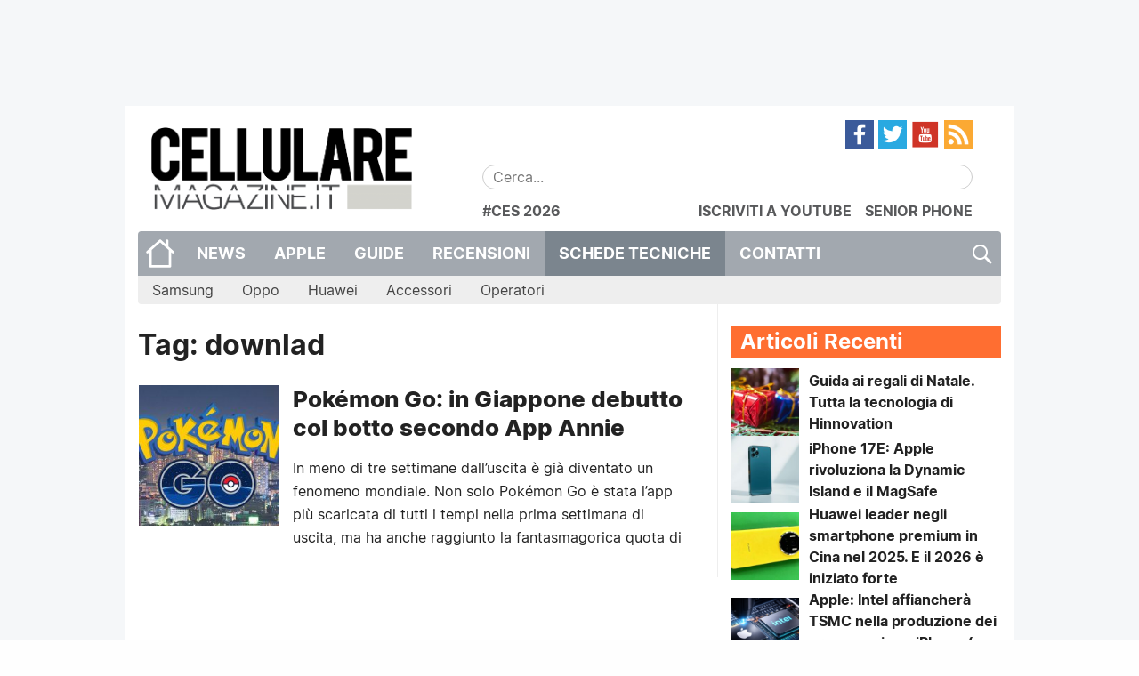

--- FILE ---
content_type: text/html; charset=UTF-8
request_url: https://www.cellulare-magazine.it/tag/downlad/
body_size: 17265
content:
<!DOCTYPE html>
<html lang="it-IT">
<head>
	<meta charset="UTF-8">
	<meta http-equiv="x-ua-compatible" content="ie=edge">
	<meta name="viewport" content="width=device-width, initial-scale=1.0" />
	<link rel="profile" href="http://gmpg.org/xfn/11">
	<meta name="theme-color" content="#FF6E31" />

	<!--link rel="stylesheet" href="https://cdnjs.cloudflare.com/ajax/libs/video.js/6.3.2/video-js.min.css"/-->

	<meta name='robots' content='index, follow, max-image-preview:large, max-snippet:-1, max-video-preview:-1' />
<link rel='preconnect' href='https://cellmag.b-cdn.net' crossorigin>
<link rel='preconnect' href='https://cdnjs.cloudflare.com' crossorigin>
<link rel='preconnect' href='https://cellularemagazine.disqus.com' crossorigin>
<link rel='preconnect' href='https://www.googletagmanager.com' crossorigin>
<link rel='preconnect' href='https://connect.facebook.net' crossorigin>
<link rel='preconnect' href='https://securepubads.g.doubleclick.net' crossorigin>
<link rel='dns-prefetch' href='//cellularemagazine.disqus.com'>
<link rel='dns-prefetch' href='//cellmag.b-cdn.net'>
<link rel='dns-prefetch' href='//cdnjs.cloudflare.com'>
<link rel='dns-prefetch' href='//www.googletagmanager.com'>
<link rel='dns-prefetch' href='//connect.facebook.net'>
<link rel='dns-prefetch' href='//securepubads.g.doubleclick.net'>

<!-- Social Warfare v4.5.6 https://warfareplugins.com - BEGINNING OF OUTPUT -->
<style>
	@font-face {
		font-family: "sw-icon-font";
		src:url("https://www.cellulare-magazine.it/wp-content/plugins/social-warfare/assets/fonts/sw-icon-font.eot?ver=4.5.6");
		src:url("https://www.cellulare-magazine.it/wp-content/plugins/social-warfare/assets/fonts/sw-icon-font.eot?ver=4.5.6#iefix") format("embedded-opentype"),
		url("https://www.cellulare-magazine.it/wp-content/plugins/social-warfare/assets/fonts/sw-icon-font.woff?ver=4.5.6") format("woff"),
		url("https://www.cellulare-magazine.it/wp-content/plugins/social-warfare/assets/fonts/sw-icon-font.ttf?ver=4.5.6") format("truetype"),
		url("https://www.cellulare-magazine.it/wp-content/plugins/social-warfare/assets/fonts/sw-icon-font.svg?ver=4.5.6#1445203416") format("svg");
		font-weight: normal;
		font-style: normal;
		font-display:block;
	}
</style>
<!-- Social Warfare v4.5.6 https://warfareplugins.com - END OF OUTPUT -->


	<!-- This site is optimized with the Yoast SEO Premium plugin v25.1 (Yoast SEO v26.8) - https://yoast.com/product/yoast-seo-premium-wordpress/ -->
	<title>downlad - Cellulare Magazine</title><link rel="preload" href="https://cellmag.b-cdn.net/wp-content/uploads/2016/06/cropped-5bcGfssT-300x300.png" as="image"><link rel="preload" href="https://cellmag.b-cdn.net/wp-content/uploads/2016/06/cropped-5bcGfssT-200x200.png" as="image"><link rel="preload" href="https://www.cellulare-magazine.it/wp-content/themes/sqrd-query/assets/images/search.png" as="image"><link rel="preload" href="https://www.cellulare-magazine.it/wp-content/themes/sqrd-query/assets/images/feed.png" as="image"><link rel="preload" href="https://www.cellulare-magazine.it/wp-content/themes/sqrd-query/assets/images/youtube.png" as="image"><link rel="preload" href="https://www.cellulare-magazine.it/wp-content/themes/sqrd-query/assets/images/twitter.png" as="image"><link rel="preload" href="https://www.cellulare-magazine.it/wp-content/themes/sqrd-query/assets/images/facebook.png" as="image"><link rel="preload" href="https://www.cellulare-magazine.it/wp-content/themes/sqrd-query/assets/images/home.png" as="image"><link rel="preload" href="https://cellmag.b-cdn.net/wp-content/uploads/2016/06/logo.png" as="image"><link rel="preload" href="https://www.cellulare-magazine.it/wp-content/uploads/2016/06/logo.png" as="image" fetchpriority="high" /><link rel="preload" href="https://www.cellulare-magazine.it/wp-content/uploads/2016/08/Pokémon-GO-Giappone1-810x400-2-200x200.jpg" as="image" fetchpriority="high" /><link rel="preload" href="https://www.cellulare-magazine.it/wp-content/uploads/2016/08/Pokémon-GO-Giappone1-810x400-2-700x300.jpg" as="image" imagesrcset="https://www.cellulare-magazine.it/wp-content/uploads/2016/08/Pokémon-GO-Giappone1-810x400-2-250x123.jpg 480w, https://www.cellulare-magazine.it/wp-content/uploads/2016/08/Pokémon-GO-Giappone1-810x400-2-700x300.jpg 640w" fetchpriority="high" /><link rel="preload" href="https://www.cellulare-magazine.it/wp-content/uploads/2023/11/guida-regali-Natale-200x200.jpg" as="image" fetchpriority="high" /><link rel="preload" href="https://www.cellulare-magazine.it/wp-content/uploads/2026/01/iphone-17e-rivoluziona-dynamic-island-e-magsafe-anticipazioni-esclusive-su-design-funzioni-segrete-e-novita-hardware-fBd4fO-200x200.jpg" as="image" fetchpriority="high" /><link rel="preload" href="https://cdnjs.cloudflare.com/ajax/libs/jQuery.mmenu/9.3.0/mmenu.min.css?ver=9.3.0" as="script"><link rel="preload" href="https://cellmag.b-cdn.net/wp-content/plugins/complianz-gdpr-premium/cookiebanner/js/complianz.min.js" as="script"><link rel="preload" href="https://cdnjs.cloudflare.com/ajax/libs/jQuery.dotdotdot/4.1.0/dotdotdot.min.js?ver=4.1.0" as="script"><link rel="preload" href="https://cdnjs.cloudflare.com/ajax/libs/jquery.matchHeight/0.7.2/jquery.matchHeight-min.js?ver=0.7.2" as="script"><link rel="preload" href="https://www.cellulare-magazine.it/wp-content/uploads/complianz/css/banner-1-optin.css" as="style" onload="this.rel='stylesheet';this.removeAttribute('onload');"><link rel="preload" href="https://cellmag.b-cdn.net/wp-content/themes/sqrd-query/assets/fonts/Inter/Inter-Regular.woff2" as="font" type="font/woff2" crossorigin><link rel="preload" href="https://cellmag.b-cdn.net/wp-content/themes/sqrd-query/assets/fonts/Inter/Inter-Bold.woff2" as="font" type="font/woff2" crossorigin>
	<link rel="canonical" href="https://www.cellulare-magazine.it/tag/downlad/" />
	<meta property="og:locale" content="it_IT" />
	<meta property="og:type" content="article" />
	<meta property="og:title" content="downlad Archivi" />
	<meta property="og:url" content="https://www.cellulare-magazine.it/tag/downlad/" />
	<meta property="og:site_name" content="Cellulare Magazine" />
	<meta property="og:image" content="https://www.cellulare-magazine.it/wp-content/uploads/2016/01/Cellulare-magazine-1.jpg" />
	<meta property="og:image:width" content="1200" />
	<meta property="og:image:height" content="762" />
	<meta property="og:image:type" content="image/jpeg" />
	<meta name="twitter:card" content="summary_large_image" />
	<meta name="twitter:site" content="@CellulareMag" />
	<script type="application/ld+json" class="yoast-schema-graph">{"@context":"https://schema.org","@graph":[{"@type":"CollectionPage","@id":"https://www.cellulare-magazine.it/tag/downlad/","url":"https://www.cellulare-magazine.it/tag/downlad/","name":"downlad - Cellulare Magazine","isPartOf":{"@id":"https://www.cellulare-magazine.it/#website"},"primaryImageOfPage":{"@id":"https://www.cellulare-magazine.it/tag/downlad/#primaryimage"},"image":{"@id":"https://www.cellulare-magazine.it/tag/downlad/#primaryimage"},"thumbnailUrl":"https://www.cellulare-magazine.it/wp-content/uploads/2016/08/Pokémon-GO-Giappone1-810x400-2.jpg","breadcrumb":{"@id":"https://www.cellulare-magazine.it/tag/downlad/#breadcrumb"},"inLanguage":"it-IT"},{"@type":"ImageObject","inLanguage":"it-IT","@id":"https://www.cellulare-magazine.it/tag/downlad/#primaryimage","url":"https://www.cellulare-magazine.it/wp-content/uploads/2016/08/Pokémon-GO-Giappone1-810x400-2.jpg","contentUrl":"https://www.cellulare-magazine.it/wp-content/uploads/2016/08/Pokémon-GO-Giappone1-810x400-2.jpg","width":810,"height":400,"caption":"Pokémon Go sbanca in giappone"},{"@type":"BreadcrumbList","@id":"https://www.cellulare-magazine.it/tag/downlad/#breadcrumb","itemListElement":[{"@type":"ListItem","position":1,"name":"Home","item":"https://www.cellulare-magazine.it/"},{"@type":"ListItem","position":2,"name":"downlad"}]},{"@type":"WebSite","@id":"https://www.cellulare-magazine.it/#website","url":"https://www.cellulare-magazine.it/","name":"Cellulare Magazine","description":"Il quotidiano di mobile technology","publisher":{"@id":"https://www.cellulare-magazine.it/#organization"},"potentialAction":[{"@type":"SearchAction","target":{"@type":"EntryPoint","urlTemplate":"https://www.cellulare-magazine.it/?s={search_term_string}"},"query-input":{"@type":"PropertyValueSpecification","valueRequired":true,"valueName":"search_term_string"}}],"inLanguage":"it-IT"},{"@type":"Organization","@id":"https://www.cellulare-magazine.it/#organization","name":"MioMedia S.r.l.","url":"https://www.cellulare-magazine.it/","logo":{"@type":"ImageObject","inLanguage":"it-IT","@id":"https://www.cellulare-magazine.it/#/schema/logo/image/","url":"https://www.cellulare-magazine.it/wp-content/uploads/2016/01/Cellulare-magazine.jpg","contentUrl":"https://www.cellulare-magazine.it/wp-content/uploads/2016/01/Cellulare-magazine.jpg","width":1200,"height":762,"caption":"MioMedia S.r.l."},"image":{"@id":"https://www.cellulare-magazine.it/#/schema/logo/image/"},"sameAs":["https://www.facebook.com/CellulareMagazine","https://x.com/CellulareMag","https://www.instagram.com/cellularemagazine/","https://www.youtube.com/user/cellularemagazineit","https://it.wikipedia.org/wiki/Cellulare_Magazine"]}]}</script>
	<!-- / Yoast SEO Premium plugin. -->


<link rel='dns-prefetch' href='//cdnjs.cloudflare.com' />
<link rel='dns-prefetch' href='//www.googletagmanager.com' />
<link rel="alternate" type="application/rss+xml" title="Cellulare Magazine &raquo; Feed" href="https://www.cellulare-magazine.it/feed/" />
<link rel="alternate" type="application/rss+xml" title="Cellulare Magazine &raquo; downlad Feed del tag" href="https://www.cellulare-magazine.it/tag/downlad/feed/" />
<!-- www.cellulare-magazine.it is managing ads with Advanced Ads 2.0.16 – https://wpadvancedads.com/ --><script id="cm-gam-ready">
			window.advanced_ads_ready=function(e,a){a=a||"complete";var d=function(e){return"interactive"===a?"loading"!==e:"complete"===e};d(document.readyState)?e():document.addEventListener("readystatechange",(function(a){d(a.target.readyState)&&e()}),{once:"interactive"===a})},window.advanced_ads_ready_queue=window.advanced_ads_ready_queue||[];		</script>
		<style id='wp-img-auto-sizes-contain-inline-css' type='text/css'>
img:is([sizes=auto i],[sizes^="auto," i]){contain-intrinsic-size:3000px 1500px}
/*# sourceURL=wp-img-auto-sizes-contain-inline-css */
</style>
<link rel='stylesheet' id='fotorama.css-css' href='https://www.cellulare-magazine.it/wp-content/plugins/fotorama/fotorama.css?ver=6.9' type='text/css' media='all' />
<link rel="stylesheet" id="fotorama-wp.css-css" href="https://www.cellulare-magazine.it/wp-content/cache/perfmatters/www.cellulare-magazine.it/minify/6337a10ddf80.fotorama-wp.min.css?ver=6.9" type="text/css" media="all">
<link rel='stylesheet' id='social-warfare-block-css-css' href='https://www.cellulare-magazine.it/wp-content/plugins/social-warfare/assets/js/post-editor/dist/blocks.style.build.css?ver=6.9' type='text/css' media='all' />
<style id='wp-emoji-styles-inline-css' type='text/css'>

	img.wp-smiley, img.emoji {
		display: inline !important;
		border: none !important;
		box-shadow: none !important;
		height: 1em !important;
		width: 1em !important;
		margin: 0 0.07em !important;
		vertical-align: -0.1em !important;
		background: none !important;
		padding: 0 !important;
	}
/*# sourceURL=wp-emoji-styles-inline-css */
</style>
<style id='wp-block-library-inline-css' type='text/css'>
:root{--wp-block-synced-color:#7a00df;--wp-block-synced-color--rgb:122,0,223;--wp-bound-block-color:var(--wp-block-synced-color);--wp-editor-canvas-background:#ddd;--wp-admin-theme-color:#007cba;--wp-admin-theme-color--rgb:0,124,186;--wp-admin-theme-color-darker-10:#006ba1;--wp-admin-theme-color-darker-10--rgb:0,107,160.5;--wp-admin-theme-color-darker-20:#005a87;--wp-admin-theme-color-darker-20--rgb:0,90,135;--wp-admin-border-width-focus:2px}@media (min-resolution:192dpi){:root{--wp-admin-border-width-focus:1.5px}}.wp-element-button{cursor:pointer}:root .has-very-light-gray-background-color{background-color:#eee}:root .has-very-dark-gray-background-color{background-color:#313131}:root .has-very-light-gray-color{color:#eee}:root .has-very-dark-gray-color{color:#313131}:root .has-vivid-green-cyan-to-vivid-cyan-blue-gradient-background{background:linear-gradient(135deg,#00d084,#0693e3)}:root .has-purple-crush-gradient-background{background:linear-gradient(135deg,#34e2e4,#4721fb 50%,#ab1dfe)}:root .has-hazy-dawn-gradient-background{background:linear-gradient(135deg,#faaca8,#dad0ec)}:root .has-subdued-olive-gradient-background{background:linear-gradient(135deg,#fafae1,#67a671)}:root .has-atomic-cream-gradient-background{background:linear-gradient(135deg,#fdd79a,#004a59)}:root .has-nightshade-gradient-background{background:linear-gradient(135deg,#330968,#31cdcf)}:root .has-midnight-gradient-background{background:linear-gradient(135deg,#020381,#2874fc)}:root{--wp--preset--font-size--normal:16px;--wp--preset--font-size--huge:42px}.has-regular-font-size{font-size:1em}.has-larger-font-size{font-size:2.625em}.has-normal-font-size{font-size:var(--wp--preset--font-size--normal)}.has-huge-font-size{font-size:var(--wp--preset--font-size--huge)}.has-text-align-center{text-align:center}.has-text-align-left{text-align:left}.has-text-align-right{text-align:right}.has-fit-text{white-space:nowrap!important}#end-resizable-editor-section{display:none}.aligncenter{clear:both}.items-justified-left{justify-content:flex-start}.items-justified-center{justify-content:center}.items-justified-right{justify-content:flex-end}.items-justified-space-between{justify-content:space-between}.screen-reader-text{border:0;clip-path:inset(50%);height:1px;margin:-1px;overflow:hidden;padding:0;position:absolute;width:1px;word-wrap:normal!important}.screen-reader-text:focus{background-color:#ddd;clip-path:none;color:#444;display:block;font-size:1em;height:auto;left:5px;line-height:normal;padding:15px 23px 14px;text-decoration:none;top:5px;width:auto;z-index:100000}html :where(.has-border-color){border-style:solid}html :where([style*=border-top-color]){border-top-style:solid}html :where([style*=border-right-color]){border-right-style:solid}html :where([style*=border-bottom-color]){border-bottom-style:solid}html :where([style*=border-left-color]){border-left-style:solid}html :where([style*=border-width]){border-style:solid}html :where([style*=border-top-width]){border-top-style:solid}html :where([style*=border-right-width]){border-right-style:solid}html :where([style*=border-bottom-width]){border-bottom-style:solid}html :where([style*=border-left-width]){border-left-style:solid}html :where(img[class*=wp-image-]){height:auto;max-width:100%}:where(figure){margin:0 0 1em}html :where(.is-position-sticky){--wp-admin--admin-bar--position-offset:var(--wp-admin--admin-bar--height,0px)}@media screen and (max-width:600px){html :where(.is-position-sticky){--wp-admin--admin-bar--position-offset:0px}}

/*# sourceURL=wp-block-library-inline-css */
</style><style id='global-styles-inline-css' type='text/css'>
:root{--wp--preset--aspect-ratio--square: 1;--wp--preset--aspect-ratio--4-3: 4/3;--wp--preset--aspect-ratio--3-4: 3/4;--wp--preset--aspect-ratio--3-2: 3/2;--wp--preset--aspect-ratio--2-3: 2/3;--wp--preset--aspect-ratio--16-9: 16/9;--wp--preset--aspect-ratio--9-16: 9/16;--wp--preset--color--black: #000000;--wp--preset--color--cyan-bluish-gray: #abb8c3;--wp--preset--color--white: #ffffff;--wp--preset--color--pale-pink: #f78da7;--wp--preset--color--vivid-red: #cf2e2e;--wp--preset--color--luminous-vivid-orange: #ff6900;--wp--preset--color--luminous-vivid-amber: #fcb900;--wp--preset--color--light-green-cyan: #7bdcb5;--wp--preset--color--vivid-green-cyan: #00d084;--wp--preset--color--pale-cyan-blue: #8ed1fc;--wp--preset--color--vivid-cyan-blue: #0693e3;--wp--preset--color--vivid-purple: #9b51e0;--wp--preset--gradient--vivid-cyan-blue-to-vivid-purple: linear-gradient(135deg,rgb(6,147,227) 0%,rgb(155,81,224) 100%);--wp--preset--gradient--light-green-cyan-to-vivid-green-cyan: linear-gradient(135deg,rgb(122,220,180) 0%,rgb(0,208,130) 100%);--wp--preset--gradient--luminous-vivid-amber-to-luminous-vivid-orange: linear-gradient(135deg,rgb(252,185,0) 0%,rgb(255,105,0) 100%);--wp--preset--gradient--luminous-vivid-orange-to-vivid-red: linear-gradient(135deg,rgb(255,105,0) 0%,rgb(207,46,46) 100%);--wp--preset--gradient--very-light-gray-to-cyan-bluish-gray: linear-gradient(135deg,rgb(238,238,238) 0%,rgb(169,184,195) 100%);--wp--preset--gradient--cool-to-warm-spectrum: linear-gradient(135deg,rgb(74,234,220) 0%,rgb(151,120,209) 20%,rgb(207,42,186) 40%,rgb(238,44,130) 60%,rgb(251,105,98) 80%,rgb(254,248,76) 100%);--wp--preset--gradient--blush-light-purple: linear-gradient(135deg,rgb(255,206,236) 0%,rgb(152,150,240) 100%);--wp--preset--gradient--blush-bordeaux: linear-gradient(135deg,rgb(254,205,165) 0%,rgb(254,45,45) 50%,rgb(107,0,62) 100%);--wp--preset--gradient--luminous-dusk: linear-gradient(135deg,rgb(255,203,112) 0%,rgb(199,81,192) 50%,rgb(65,88,208) 100%);--wp--preset--gradient--pale-ocean: linear-gradient(135deg,rgb(255,245,203) 0%,rgb(182,227,212) 50%,rgb(51,167,181) 100%);--wp--preset--gradient--electric-grass: linear-gradient(135deg,rgb(202,248,128) 0%,rgb(113,206,126) 100%);--wp--preset--gradient--midnight: linear-gradient(135deg,rgb(2,3,129) 0%,rgb(40,116,252) 100%);--wp--preset--font-size--small: 13px;--wp--preset--font-size--medium: 20px;--wp--preset--font-size--large: 36px;--wp--preset--font-size--x-large: 42px;--wp--preset--spacing--20: 0.44rem;--wp--preset--spacing--30: 0.67rem;--wp--preset--spacing--40: 1rem;--wp--preset--spacing--50: 1.5rem;--wp--preset--spacing--60: 2.25rem;--wp--preset--spacing--70: 3.38rem;--wp--preset--spacing--80: 5.06rem;--wp--preset--shadow--natural: 6px 6px 9px rgba(0, 0, 0, 0.2);--wp--preset--shadow--deep: 12px 12px 50px rgba(0, 0, 0, 0.4);--wp--preset--shadow--sharp: 6px 6px 0px rgba(0, 0, 0, 0.2);--wp--preset--shadow--outlined: 6px 6px 0px -3px rgb(255, 255, 255), 6px 6px rgb(0, 0, 0);--wp--preset--shadow--crisp: 6px 6px 0px rgb(0, 0, 0);}:where(.is-layout-flex){gap: 0.5em;}:where(.is-layout-grid){gap: 0.5em;}body .is-layout-flex{display: flex;}.is-layout-flex{flex-wrap: wrap;align-items: center;}.is-layout-flex > :is(*, div){margin: 0;}body .is-layout-grid{display: grid;}.is-layout-grid > :is(*, div){margin: 0;}:where(.wp-block-columns.is-layout-flex){gap: 2em;}:where(.wp-block-columns.is-layout-grid){gap: 2em;}:where(.wp-block-post-template.is-layout-flex){gap: 1.25em;}:where(.wp-block-post-template.is-layout-grid){gap: 1.25em;}.has-black-color{color: var(--wp--preset--color--black) !important;}.has-cyan-bluish-gray-color{color: var(--wp--preset--color--cyan-bluish-gray) !important;}.has-white-color{color: var(--wp--preset--color--white) !important;}.has-pale-pink-color{color: var(--wp--preset--color--pale-pink) !important;}.has-vivid-red-color{color: var(--wp--preset--color--vivid-red) !important;}.has-luminous-vivid-orange-color{color: var(--wp--preset--color--luminous-vivid-orange) !important;}.has-luminous-vivid-amber-color{color: var(--wp--preset--color--luminous-vivid-amber) !important;}.has-light-green-cyan-color{color: var(--wp--preset--color--light-green-cyan) !important;}.has-vivid-green-cyan-color{color: var(--wp--preset--color--vivid-green-cyan) !important;}.has-pale-cyan-blue-color{color: var(--wp--preset--color--pale-cyan-blue) !important;}.has-vivid-cyan-blue-color{color: var(--wp--preset--color--vivid-cyan-blue) !important;}.has-vivid-purple-color{color: var(--wp--preset--color--vivid-purple) !important;}.has-black-background-color{background-color: var(--wp--preset--color--black) !important;}.has-cyan-bluish-gray-background-color{background-color: var(--wp--preset--color--cyan-bluish-gray) !important;}.has-white-background-color{background-color: var(--wp--preset--color--white) !important;}.has-pale-pink-background-color{background-color: var(--wp--preset--color--pale-pink) !important;}.has-vivid-red-background-color{background-color: var(--wp--preset--color--vivid-red) !important;}.has-luminous-vivid-orange-background-color{background-color: var(--wp--preset--color--luminous-vivid-orange) !important;}.has-luminous-vivid-amber-background-color{background-color: var(--wp--preset--color--luminous-vivid-amber) !important;}.has-light-green-cyan-background-color{background-color: var(--wp--preset--color--light-green-cyan) !important;}.has-vivid-green-cyan-background-color{background-color: var(--wp--preset--color--vivid-green-cyan) !important;}.has-pale-cyan-blue-background-color{background-color: var(--wp--preset--color--pale-cyan-blue) !important;}.has-vivid-cyan-blue-background-color{background-color: var(--wp--preset--color--vivid-cyan-blue) !important;}.has-vivid-purple-background-color{background-color: var(--wp--preset--color--vivid-purple) !important;}.has-black-border-color{border-color: var(--wp--preset--color--black) !important;}.has-cyan-bluish-gray-border-color{border-color: var(--wp--preset--color--cyan-bluish-gray) !important;}.has-white-border-color{border-color: var(--wp--preset--color--white) !important;}.has-pale-pink-border-color{border-color: var(--wp--preset--color--pale-pink) !important;}.has-vivid-red-border-color{border-color: var(--wp--preset--color--vivid-red) !important;}.has-luminous-vivid-orange-border-color{border-color: var(--wp--preset--color--luminous-vivid-orange) !important;}.has-luminous-vivid-amber-border-color{border-color: var(--wp--preset--color--luminous-vivid-amber) !important;}.has-light-green-cyan-border-color{border-color: var(--wp--preset--color--light-green-cyan) !important;}.has-vivid-green-cyan-border-color{border-color: var(--wp--preset--color--vivid-green-cyan) !important;}.has-pale-cyan-blue-border-color{border-color: var(--wp--preset--color--pale-cyan-blue) !important;}.has-vivid-cyan-blue-border-color{border-color: var(--wp--preset--color--vivid-cyan-blue) !important;}.has-vivid-purple-border-color{border-color: var(--wp--preset--color--vivid-purple) !important;}.has-vivid-cyan-blue-to-vivid-purple-gradient-background{background: var(--wp--preset--gradient--vivid-cyan-blue-to-vivid-purple) !important;}.has-light-green-cyan-to-vivid-green-cyan-gradient-background{background: var(--wp--preset--gradient--light-green-cyan-to-vivid-green-cyan) !important;}.has-luminous-vivid-amber-to-luminous-vivid-orange-gradient-background{background: var(--wp--preset--gradient--luminous-vivid-amber-to-luminous-vivid-orange) !important;}.has-luminous-vivid-orange-to-vivid-red-gradient-background{background: var(--wp--preset--gradient--luminous-vivid-orange-to-vivid-red) !important;}.has-very-light-gray-to-cyan-bluish-gray-gradient-background{background: var(--wp--preset--gradient--very-light-gray-to-cyan-bluish-gray) !important;}.has-cool-to-warm-spectrum-gradient-background{background: var(--wp--preset--gradient--cool-to-warm-spectrum) !important;}.has-blush-light-purple-gradient-background{background: var(--wp--preset--gradient--blush-light-purple) !important;}.has-blush-bordeaux-gradient-background{background: var(--wp--preset--gradient--blush-bordeaux) !important;}.has-luminous-dusk-gradient-background{background: var(--wp--preset--gradient--luminous-dusk) !important;}.has-pale-ocean-gradient-background{background: var(--wp--preset--gradient--pale-ocean) !important;}.has-electric-grass-gradient-background{background: var(--wp--preset--gradient--electric-grass) !important;}.has-midnight-gradient-background{background: var(--wp--preset--gradient--midnight) !important;}.has-small-font-size{font-size: var(--wp--preset--font-size--small) !important;}.has-medium-font-size{font-size: var(--wp--preset--font-size--medium) !important;}.has-large-font-size{font-size: var(--wp--preset--font-size--large) !important;}.has-x-large-font-size{font-size: var(--wp--preset--font-size--x-large) !important;}
/*# sourceURL=global-styles-inline-css */
</style>

<style id='classic-theme-styles-inline-css' type='text/css'>
/*! This file is auto-generated */
.wp-block-button__link{color:#fff;background-color:#32373c;border-radius:9999px;box-shadow:none;text-decoration:none;padding:calc(.667em + 2px) calc(1.333em + 2px);font-size:1.125em}.wp-block-file__button{background:#32373c;color:#fff;text-decoration:none}
/*# sourceURL=/wp-includes/css/classic-themes.min.css */
</style>
<link rel='stylesheet' id='coblocks-extensions-css' href='https://www.cellulare-magazine.it/wp-content/plugins/coblocks/dist/style-coblocks-extensions.css?ver=3.1.16' type='text/css' media='all' />
<link rel='stylesheet' id='coblocks-animation-css' href='https://www.cellulare-magazine.it/wp-content/plugins/coblocks/dist/style-coblocks-animation.css?ver=2677611078ee87eb3b1c' type='text/css' media='all' />
<link rel="stylesheet" id="allow-webp-image-css" href="https://www.cellulare-magazine.it/wp-content/cache/perfmatters/www.cellulare-magazine.it/minify/e6094661d892.allow-webp-image-public.min.css?ver=1.0.1" type="text/css" media="all">
<link rel='stylesheet' id='gn-frontend-gnfollow-style-css' href='https://www.cellulare-magazine.it/wp-content/plugins/gn-publisher/assets/css/gn-frontend-gnfollow.min.css?ver=1.5.26' type='text/css' media='all' />
<link rel='stylesheet' id='box.min.css-css' href='https://www.cellulare-magazine.it/wp-content/plugins/squared-appstorebox/includes/css/box.min.css?ver=2.2.4.1' type='text/css' media='all' />
<link rel='stylesheet' id='cmplz-general-css' href='https://www.cellulare-magazine.it/wp-content/plugins/complianz-gdpr-premium/assets/css/cookieblocker.min.css?ver=1763939256' type='text/css' media='all' />
<link rel='stylesheet' id='wp-components-css' href='https://www.cellulare-magazine.it/wp-includes/css/dist/components/style.min.css?ver=6.9' type='text/css' media='all' />
<link rel='stylesheet' id='godaddy-styles-css' href='https://www.cellulare-magazine.it/wp-content/plugins/coblocks/includes/Dependencies/GoDaddy/Styles/build/latest.css?ver=2.0.2' type='text/css' media='all' />
<link rel='stylesheet' id='social_warfare-css' href='https://www.cellulare-magazine.it/wp-content/plugins/social-warfare/assets/css/style.min.css?ver=4.5.6' type='text/css' media='all' />
<link rel='stylesheet' id='sqrd-query-mmenu-css' href='https://cdnjs.cloudflare.com/ajax/libs/jQuery.mmenu/9.3.0/mmenu.min.css?ver=9.3.0' type='text/css' media='all' />
<link rel='stylesheet' id='sqrd-query-inter-font-css' href='https://www.cellulare-magazine.it/wp-content/themes/sqrd-query/assets/fonts/Inter/inter.css?ver=1577746183' type='text/css' media='all' />
<link rel="stylesheet" id="sqrd-query-style-css" href="https://www.cellulare-magazine.it/wp-content/cache/perfmatters/www.cellulare-magazine.it/minify/2f5b1df93def.style.min.css?ver=1645539996" type="text/css" media="all">
<link rel="stylesheet" id="sqrd-query-foundation-css" href="https://www.cellulare-magazine.it/wp-content/cache/perfmatters/www.cellulare-magazine.it/minify/d3b5d44e3c03.foundation.min.css?ver=6.9" type="text/css" media="all">
<link rel='stylesheet' id='sqrd-query-app-css' href='https://www.cellulare-magazine.it/wp-content/themes/sqrd-query/assets/css/app.css?ver=1606308971' type='text/css' media='all' />
<script type="text/javascript" defer src="https://www.cellulare-magazine.it/wp-includes/js/jquery/jquery.min.js?ver=3.7.1" id="jquery-core-js"></script>
<script type="text/javascript" defer src="https://www.cellulare-magazine.it/wp-includes/js/jquery/jquery-migrate.min.js?ver=3.4.1" id="jquery-migrate-js"></script>
<script type="text/javascript" defer src="https://www.cellulare-magazine.it/wp-content/plugins/fotorama/fotorama.js?ver=6.9" id="fotorama.js-js"></script>
<script type="text/javascript" defer src="https://www.cellulare-magazine.it/wp-content/plugins/fotorama/fotorama-wp.js?ver=6.9" id="fotorama-wp.js-js"></script>
<script type="text/javascript" defer src="https://www.cellulare-magazine.it/wp-content/plugins/allow-webp-image/public/js/allow-webp-image-public.js?ver=1.0.1" id="allow-webp-image-js"></script>
<script type="text/javascript" defer src="https://www.cellulare-magazine.it/wp-includes/js/underscore.min.js?ver=1.13.7" id="underscore-js"></script>
<script type="text/javascript" defer src="https://www.cellulare-magazine.it/wp-includes/js/backbone.min.js?ver=1.6.0" id="backbone-js"></script>
<script type="text/javascript" id="wp-api-request-js-extra">
/* <![CDATA[ */
var wpApiSettings = {"root":"https://www.cellulare-magazine.it/wp-json/","nonce":"ed841ce598","versionString":"wp/v2/"};
//# sourceURL=wp-api-request-js-extra
/* ]]> */
</script>
<script type="text/javascript" defer src="https://www.cellulare-magazine.it/wp-includes/js/api-request.min.js?ver=6.9" id="wp-api-request-js"></script>
<script type="text/javascript" defer src="https://www.cellulare-magazine.it/wp-includes/js/wp-api.min.js?ver=6.9" id="wp-api-js"></script>
<script type="text/javascript" id="sqrd-manager-js-js-extra">
/* <![CDATA[ */
var AdManager = {"baseURL":"https://www.cellulare-magazine.it/wp-json/sqrd-manager/v1"};
//# sourceURL=sqrd-manager-js-js-extra
/* ]]> */
</script>
<script type="text/javascript" defer src="https://www.cellulare-magazine.it/wp-content/plugins/sqrd-manager/assets/js/frontend.js?ver=1612301896" id="sqrd-manager-js-js"></script>

<!-- Snippet del tag Google (gtag.js) aggiunto da Site Kit -->
<!-- Snippet Google Analytics aggiunto da Site Kit -->
<script type="text/javascript" defer src="https://www.googletagmanager.com/gtag/js?id=G-3J7GWDWKCW" id="google_gtagjs-js" async></script>
<script type="text/javascript" id="google_gtagjs-js-after">
/* <![CDATA[ */
window.dataLayer = window.dataLayer || [];function gtag(){dataLayer.push(arguments);}
gtag("set","linker",{"domains":["www.cellulare-magazine.it"]});
gtag("js", new Date());
gtag("set", "developer_id.dZTNiMT", true);
gtag("config", "G-3J7GWDWKCW");
//# sourceURL=google_gtagjs-js-after
/* ]]> */
</script>
<link rel="https://api.w.org/" href="https://www.cellulare-magazine.it/wp-json/" /><link rel="alternate" title="JSON" type="application/json" href="https://www.cellulare-magazine.it/wp-json/wp/v2/tags/1380" /><style type="text/css">.aawp .aawp-tb__row--highlight{background-color:#256aaf;}.aawp .aawp-tb__row--highlight{color:#256aaf;}.aawp .aawp-tb__row--highlight a{color:#256aaf;}</style><style type="text/css">
.feedzy-rss-link-icon:after {
	content: url("https://www.cellulare-magazine.it/wp-content/plugins/feedzy-rss-feeds/img/external-link.png");
	margin-left: 3px;
}
</style>
		<meta name="generator" content="Site Kit by Google 1.170.0" />			<style>.cmplz-hidden {
					display: none !important;
				}</style>
<!-- Snippet Google Tag Manager aggiunto da Site Kit -->
<script type="text/javascript">
/* <![CDATA[ */

			( function( w, d, s, l, i ) {
				w[l] = w[l] || [];
				w[l].push( {'gtm.start': new Date().getTime(), event: 'gtm.js'} );
				var f = d.getElementsByTagName( s )[0],
					j = d.createElement( s ), dl = l != 'dataLayer' ? '&l=' + l : '';
				j.async = true;
				j.src = 'https://www.googletagmanager.com/gtm.js?id=' + i + dl;
				f.parentNode.insertBefore( j, f );
			} )( window, document, 'script', 'dataLayer', 'GTM-MNQ3XGK' );
			
/* ]]> */
</script>

<!-- Termina lo snippet Google Tag Manager aggiunto da Site Kit -->
<link rel="icon" href="https://www.cellulare-magazine.it/wp-content/uploads/2016/06/cropped-5bcGfssT-200x200.png" sizes="32x32" />
<link rel="icon" href="https://www.cellulare-magazine.it/wp-content/uploads/2016/06/cropped-5bcGfssT-200x200.png" sizes="192x192" />
<link rel="apple-touch-icon" href="https://www.cellulare-magazine.it/wp-content/uploads/2016/06/cropped-5bcGfssT-200x200.png" />
<meta name="msapplication-TileImage" content="https://www.cellulare-magazine.it/wp-content/uploads/2016/06/cropped-5bcGfssT-300x300.png" />
<script async src="https://securepubads.g.doubleclick.net/tag/js/gpt.js"></script>
<script type="text/javascript">
  window.googletag = window.googletag || {cmd: []};

  function sqrd_ban_init(e, t, p) {
    var el = document.getElementById(e);
    var a = document.createElement('a');
    var image = document.createElement('img');
    var loading = new Image;
    var impression = new Image;
    loading.onload = function () {
      image.src = this.src;
      a.appendChild(image);
      impression.src = el.getAttribute('data-impression');
      try {
        /* ga('send', 'event', 'eventCategory', 'eventAction', 'eventLabel', 'eventValue'); */
        ga('send', {
          hitType: 'event',
          eventCategory: 'Interaction',
          eventAction: 'Impression',
          eventLabel: t + p
        });
      } catch (e) {
        console.log('Probably analytics is not available');
      }
    };
    loading.src = el.getAttribute('data-image');
    a.setAttribute('href', el.getAttribute('data-click'));
    a.setAttribute('target', '_blank');
    a.onclick = function () {
      try {
        /* ga('send', 'event', 'eventCategory', 'eventAction', 'eventLabel', 'eventValue'); */
        ga('send', {
          hitType: 'event',
          eventCategory: 'Interaction',
          eventAction: 'Click',
          eventLabel: t + p
        });
      } catch (e) {
        console.log('Probably analytics is not available');
      }
    };
    el.appendChild(a);
  }

  function sqrd_track_impression(t, p) {
    try {
      /* ga('send', 'event', 'eventCategory', 'eventAction', 'eventLabel', 'eventValue'); */
      ga('send', {
        hitType: 'event',
        eventCategory: 'Interaction',
        eventAction: 'Impression',
        eventLabel: t + p
      });
    } catch (e) {
      console.log('Probably analytics is not available');
    }
  }

  function sqrd_track_click(t, p) {
    try {
      ga('send', {
        hitType: 'event',
        eventCategory: 'Interaction',
        eventAction: 'Click',
        eventLabel: t + p
      });
    } catch (e) {
      console.log('Probably analytics is not available');
    }
  }

  /*! Google DFP */
  googletag.cmd.push(function() {
    googletag.defineSlot('/9921309/Box1', [300, 250], 'div-gpt-ad-1468313483741-0').addService(googletag.pubads());
    googletag.defineSlot('/9921309/Box2', [300, 250], 'div-gpt-ad-1468313483741-1').addService(googletag.pubads());
    googletag.defineSlot('/9921309/box_3', [300, 250], 'div-gpt-ad-1468313483741-2').addService(googletag.pubads());
    googletag.defineSlot('/9921309/box_4', [300, 250], 'div-gpt-ad-1468313483741-3').addService(googletag.pubads());
    googletag.defineSlot('/9921309/Interno_notizia', [468, 60], 'div-gpt-ad-1468313483741-4').addService(googletag.pubads());
    googletag.defineOutOfPageSlot('/9921309/skin', 'div-gpt-ad-1468313483741-5').addService(googletag.pubads());
    googletag.defineSlot('/9921309/sottotestata', [468, 60], 'div-gpt-ad-1470392456601-0').addService(googletag.pubads());
    googletag.pubads().collapseEmptyDivs();
    googletag.enableServices();
  });
</script>
</head>

<body class="archive tag tag-downlad tag-1380 wp-theme-sqrd-query aawp-custom group-blog hfeed aa-prefix-cm-gam- aa-disabled-bots modula-best-grid-gallery">

<!-- Google Tag Manager (noscript) -->
<noscript><iframe src="https://www.googletagmanager.com/ns.html?id=GTM-MNQ3XGK"
height="0" width="0" style="display:none;visibility:hidden"></iframe></noscript>
<!-- End Google Tag Manager (noscript) -->

<div id="page" class="site">
	<a class="skip-link screen-reader-text" href="#content">Skip to content</a>

	<div class="clickable_skin">
		<table class="skin_bg" cellpadding="0" cellspacing="0">
      <tr>
        <td class="bar"><a href="javascript:void()"></a></td>
        <td class="central"><a href="javascript:void()"></a></td>
        <td class="bar"><a href="javascript:void()"></a></td>
      </tr>
    </table>
	</div>
	<div class="sqrd-ad-manager" data-position="skin" data-viewport="desktop"></div>

	<div class="row">
		
		<header id="masthead" class="site-header large-12 columns" role="banner">
			<div class="site-branding large-4 columns">
				<a href="#site-mobile-navigation" class="show-menu hide-for-large">Menu</a>
									<p class="site-title">
						<a href="https://www.cellulare-magazine.it/" rel="home">
							<img data-perfmatters-preload src="https://www.cellulare-magazine.it/wp-content/uploads/2016/06/logo.png" alt="Cellulare Magazine">						</a>
					</p>
							</div><!-- .site-branding -->

			<div class="large-8 columns header-widgets">
				<div class="social show-for-large">
					<a href="https://www.facebook.com/CellulareMagazine" target="_blank" class="icon facebook" rel="noopener noreferrer"></a><a href="https://twitter.com/CellulareMag" target="_blank" class="icon twitter" rel="noopener noreferrer"></a><a href="https://www.youtube.com/user/cellularemagazineit" target="_blank" class="icon youtube" rel="noopener noreferrer"></a><a href="https://www.cellulare-magazine.it/feed/" target="_blank" class="icon feed" rel="noopener noreferrer"></a>				</div>
				<div class="header_search show-for-large">
					<form id="searchform" method="get" action="https://www.cellulare-magazine.it">
			        <input type="text" name="s" id="s" placeholder="Cerca..." />
			    </form>
				</div>

								<div class="hashtags show-for-large">
					<a href="https://www.cellulare-magazine.it/?s=CES+2026">#CES 2026</a>

				</div>
				
								<div class="hashtags custom-urls show-for-large">
					
<a href="https://www.youtube.com/@cellularemagazineit">ISCRIVITI A YOUTUBE</a>






<a href="https://www.cellulare-magazine.it/migliori-cellulari-per-anziani-come-sceglierli/"> SENIOR PHONE</a>


				</div>
				
				<div class="mobile_header_search hide-for-large">
					<form id="searchform" method="get" action="https://www.cellulare-magazine.it">
						<div class="form-entry">
			      	<input type="text" name="s" id="s" placeholder="Cerca..." />
			      	<span class="close_button">&times;</span>
			      </div>
			    </form>
			    <span class="search_button"></span>
				</div>
			</div>

			<nav id="site-navigation" class="main-navigation show-for-large" role="navigation">
				<button class="menu-toggle" aria-controls="primary-menu" aria-expanded="false">Primary Menu</button>
				<div class="menu-menu-header-container"><ul id="primary-menu" class="menu"><li id="menu-item-5" class="menu-item menu-item-type-custom menu-item-object-custom menu-item-home menu-item-5"><a href="https://www.cellulare-magazine.it/">Home</a></li>
<li id="menu-item-13" class="menu-item menu-item-type-taxonomy menu-item-object-category menu-item-13"><a href="https://www.cellulare-magazine.it/category/news/">News</a></li>
<li id="menu-item-8" class="menu-item menu-item-type-taxonomy menu-item-object-category menu-item-8"><a href="https://www.cellulare-magazine.it/category/apple/">Apple</a></li>
<li id="menu-item-27732" class="menu-item menu-item-type-taxonomy menu-item-object-category menu-item-27732"><a href="https://www.cellulare-magazine.it/category/guide-acquisto/">Guide</a></li>
<li id="menu-item-335" class="menu-item menu-item-type-taxonomy menu-item-object-category menu-item-335"><a href="https://www.cellulare-magazine.it/category/recensioni/">Recensioni</a></li>
<li id="menu-item-58901" class="menu-item menu-item-type-post_type menu-item-object-page menu-item-58901"><a href="https://www.cellulare-magazine.it/schede-tecniche/">Schede Tecniche</a></li>
<li id="menu-item-124167" class="menu-item menu-item-type-custom menu-item-object-custom menu-item-124167"><a href="https://www.cellulare-magazine.it/contatti-2/">CONTATTI</a></li>
</ul></div>				<a class="toggle-search">Cerca</a>
			</nav><!-- #site-navigation -->

			<nav id="site-sub-navigation" class="main-navigation sub-nav show-for-large" role="navigation">
				<button class="menu-toggle" aria-controls="secondary-menu" aria-expanded="false">Secondary Menu</button>
				<div class="menu-subnav-container"><ul id="secondary-menu" class="menu"><li id="menu-item-324" class="menu-item menu-item-type-taxonomy menu-item-object-category menu-item-324"><a href="https://www.cellulare-magazine.it/category/samsung/">Samsung</a></li>
<li id="menu-item-87255" class="menu-item menu-item-type-taxonomy menu-item-object-category menu-item-87255"><a href="https://www.cellulare-magazine.it/category/oppo/">Oppo</a></li>
<li id="menu-item-321" class="menu-item menu-item-type-taxonomy menu-item-object-category menu-item-321"><a href="https://www.cellulare-magazine.it/category/huawei/">Huawei</a></li>
<li id="menu-item-46195" class="menu-item menu-item-type-taxonomy menu-item-object-category menu-item-46195"><a href="https://www.cellulare-magazine.it/category/accessori-smartphone-tablet/">Accessori</a></li>
<li id="menu-item-1069" class="menu-item menu-item-type-taxonomy menu-item-object-category menu-item-1069"><a href="https://www.cellulare-magazine.it/category/operatori/">Operatori</a></li>
</ul></div>			</nav><!-- #site-sub-navigation -->

			<nav id="site-mobile-navigation" class="main-navigation sub-nav hide-for-large" role="navigation">
				<button class="menu-toggle" aria-controls="mobile-menu" aria-expanded="false">Mobile Menu</button>
                <div class="menu-data">
                    <div class="menu-menu-header-container"><ul id="mobile-menu" class="menu"><li class="menu-item menu-item-type-custom menu-item-object-custom menu-item-home menu-item-5"><a href="https://www.cellulare-magazine.it/">Home</a></li>
<li class="menu-item menu-item-type-taxonomy menu-item-object-category menu-item-13"><a href="https://www.cellulare-magazine.it/category/news/">News</a></li>
<li class="menu-item menu-item-type-taxonomy menu-item-object-category menu-item-8"><a href="https://www.cellulare-magazine.it/category/apple/">Apple</a></li>
<li class="menu-item menu-item-type-taxonomy menu-item-object-category menu-item-27732"><a href="https://www.cellulare-magazine.it/category/guide-acquisto/">Guide</a></li>
<li class="menu-item menu-item-type-taxonomy menu-item-object-category menu-item-335"><a href="https://www.cellulare-magazine.it/category/recensioni/">Recensioni</a></li>
<li class="menu-item menu-item-type-post_type menu-item-object-page menu-item-58901"><a href="https://www.cellulare-magazine.it/schede-tecniche/">Schede Tecniche</a></li>
<li class="menu-item menu-item-type-custom menu-item-object-custom menu-item-124167"><a href="https://www.cellulare-magazine.it/contatti-2/">CONTATTI</a></li>
</ul></div>                    <div class="social">
                        <a href="https://www.facebook.com/CellulareMagazine" target="_blank" class="icon facebook"></a><a href="https://twitter.com/CellulareMag" target="_blank" class="icon twitter"></a><a href="https://www.cellulare-magazine.it/feed/" target="_blank" class="icon feed"></a>                    </div>
                </div>
			</nav><!-- #site-mobile-navigation -->

			<div class="row">
				<form role="search" method="get" class="search-form" action="https://www.cellulare-magazine.it/">
					<div class="large-12 columns">
				  	<input class="search-field" type="search" placeholder="Cerca…" value="" name="s" title="Cerca:" autocomplete="off" />
				  	<span class="close-search-form">&times;</span>
				  </div>
				  <div class="large-12 columns">
				  	<div class="search-results"></div>
				  </div>
				</form>
			</div>
		</header><!-- #masthead -->

		
	</div><!-- .row -->

	<div class="row">
		<div id="content" class="site-content">
	
	<div id="primary" class="content-area small-12 medium-12 columns">
		<main id="main" class="site-main row" role="main">
			<section class="article-list small-12 medium-8 columns">
				<div class="row">
					
						<header class="page-header small-12 hide-for-small-only columns">
							<h1 class="page-title">Tag: <span>downlad</span></h1>						</header><!-- .page-header -->

						
<article id="post-12574" class="small-12 medium-6 large-12 columns  post-12574 post type-post status-publish format-standard has-post-thumbnail category-smartphone tag-app-annie tag-downlad tag-giappone tag-go tag-pokemon">
	  <figure class="small-12 large-3 columns" onclick="location.href = 'https://www.cellulare-magazine.it/pokemon-go-giappone-debutto-app-annie-2/'">
    <img data-perfmatters-preload width="200" height="200" src="https://www.cellulare-magazine.it/wp-content/uploads/2016/08/Pokémon-GO-Giappone1-810x400-2-200x200.jpg" class="show-for-large wp-post-image" alt="Pokémon Go in Giappone" decoding="async" /><img data-perfmatters-preload width="700" height="300" src="https://www.cellulare-magazine.it/wp-content/uploads/2016/08/Pokémon-GO-Giappone1-810x400-2-700x300.jpg" class="hide-for-large wp-post-image" alt="Pokémon Go in Giappone" srcset="https://www.cellulare-magazine.it/wp-content/uploads/2016/08/Pokémon-GO-Giappone1-810x400-2-250x123.jpg 480w, https://www.cellulare-magazine.it/wp-content/uploads/2016/08/Pokémon-GO-Giappone1-810x400-2-700x300.jpg 640w" decoding="async" fetchpriority="high" />  </figure>
	
  <div class="small-12 large-9 columns">
  	<header class="entry-header" onclick="location.href='https://www.cellulare-magazine.it/pokemon-go-giappone-debutto-app-annie-2/'">
  		<h3 class="entry-title dot-ellipsis dot-resize-update"><a href="https://www.cellulare-magazine.it/pokemon-go-giappone-debutto-app-annie-2/" rel="bookmark">Pokémon Go: in Giappone debutto col botto secondo App Annie</a></h3>  	</header><!-- .entry-header -->

  	<div class="entry-content dot-ellipsis dot-resize-update show-for-large">
  		<p>In meno di tre settimane dall&#8217;uscita è già diventato un fenomeno mondiale. Non solo Pokémon Go è stata l&#8217;app più scaricata di tutti i tempi nella prima settimana di uscita, ma ha anche raggiunto la fantasmagorica quota di 60 milioni di download. Secondo il sito specializzato App Annie non è però solo il numero di download a [&hellip;]</p>
  	</div><!-- .entry-content -->

    <footer class="entry-footer hide-for-small-only">
          </footer>
  </div>
</article><!-- #post-## -->
				<div>
			</section><!-- .article-list -->

			<!--aside id="secondary" class="widget-area small-12 large-4 columns" role="complementary">
							</aside-->

            
<aside id="secondary" class="widget-area large-4 columns" role="complementary">
  
	<section id="block-2" class="widget widget_block"></section><section id="dpe_fp_widget-4" class="widget widget_dpe_fp_widget"><h2 class="widget-title"><div class="sqrd_colors articoli_recenti">Articoli Recenti</div></h2>	<ul class="dpe-flexible-posts">
			<li id="post-154843" class="post-154843 post type-post status-publish format-standard has-post-thumbnail category-news tag-vetrina-natale">
			<a href="https://www.cellulare-magazine.it/guida-ai-regali-di-natale-tutta-la-tecnologia-di-hinnovation/">
				<img data-perfmatters-preload width="200" height="200" src="https://www.cellulare-magazine.it/wp-content/uploads/2023/11/guida-regali-Natale-200x200.jpg" class="attachment-thumbnail size-thumbnail wp-post-image" alt="" decoding="async" loading="lazy" />				<div class="title">Guida ai regali di Natale. Tutta la tecnologia di Hinnovation</div>
			</a>
		</li>
			<li id="post-188921" class="post-188921 post type-post status-publish format-standard has-post-thumbnail category-smartphone tag-apple tag-iphone-17e">
			<a href="https://www.cellulare-magazine.it/iphone-17e-apple-rivoluziona-la-dynamic-island-e-il-magsafe/">
				<img data-perfmatters-preload width="200" height="200" src="https://www.cellulare-magazine.it/wp-content/uploads/2026/01/iphone-17e-rivoluziona-dynamic-island-e-magsafe-anticipazioni-esclusive-su-design-funzioni-segrete-e-novita-hardware-fBd4fO-200x200.jpg" class="attachment-thumbnail size-thumbnail wp-post-image" alt="" decoding="async" loading="lazy" />				<div class="title">iPhone 17E: Apple rivoluziona la Dynamic Island e il MagSafe</div>
			</a>
		</li>
			<li id="post-188914" class="post-188914 post type-post status-publish format-standard has-post-thumbnail category-news">
			<a href="https://www.cellulare-magazine.it/huawei-leader-negli-smartphone-premium-in-cina-nel-2025/">
				<img width="200" height="200" src="https://www.cellulare-magazine.it/wp-content/uploads/2025/10/Huawei-Pura-80_-200x200.jpg" class="attachment-thumbnail size-thumbnail wp-post-image" alt="" decoding="async" loading="lazy" />				<div class="title">Huawei leader negli smartphone premium in Cina nel 2025. E il 2026 è iniziato forte</div>
			</a>
		</li>
			<li id="post-188910" class="post-188910 post type-post status-publish format-standard has-post-thumbnail category-smartphone category-tablet-e-pc tag-apple tag-intel tag-tsmc">
			<a href="https://www.cellulare-magazine.it/apple-intel-affianchera-tsmc-nella-produzione-dei-processori-per-iphone/">
				<img width="200" height="200" src="https://www.cellulare-magazine.it/wp-content/uploads/2026/01/ChatGPT-Image-24-gen-2026-11_24_10-200x200.png" class="attachment-thumbnail size-thumbnail wp-post-image" alt="" decoding="async" loading="lazy" />				<div class="title">Apple: Intel affiancherà TSMC nella produzione dei processori per iPhone (e non solo)</div>
			</a>
		</li>
			<li id="post-188904" class="post-188904 post type-post status-publish format-standard has-post-thumbnail category-news">
			<a href="https://www.cellulare-magazine.it/nuove-immagini-del-retro-di-oppo-find-x9-ultra/">
				<img width="200" height="200" src="https://www.cellulare-magazine.it/wp-content/uploads/2026/01/Screenshot-2026-01-24-alle-11.15.57-200x200.png" class="attachment-thumbnail size-thumbnail wp-post-image" alt="" decoding="async" loading="lazy" />				<div class="title">Nuove immagini del retro di OPPO Find X9 Ultra</div>
			</a>
		</li>
			<li id="post-188902" class="post-188902 post type-post status-publish format-standard has-post-thumbnail category-smartphone tag-galaxy-s26">
			<a href="https://www.cellulare-magazine.it/il-samsung-galaxy-s26-potrebbe-integrare-la-funzione-anti-truffe-di-google-basata-su-gemini/">
				<img width="200" height="200" src="https://www.cellulare-magazine.it/wp-content/uploads/2025/10/Galaxy-s26-ultra_-200x200.jpg" class="attachment-thumbnail size-thumbnail wp-post-image" alt="" decoding="async" loading="lazy" />				<div class="title">Il Samsung Galaxy S26 potrebbe integrare la funzione anti-truffe di Google basata su Gemini</div>
			</a>
		</li>
		</ul><!-- .dpe-flexible-posts -->
</section><section id="block-3" class="widget widget_block"></section><section id="block-10" class="widget widget_block"><p></p>
<div class="fb-page" data-href="https://www.facebook.com/cellularemagazine" data-tabs="timeline" data-width="300" data-height="70" data-small-header="false" data-adapt-container-width="true" data-hide-cover="false" data-show-facepile="false">
<div class="fb-xfbml-parse-ignore">
<blockquote cite="https://www.facebook.com/cellularemagazine"><p><a href="https://www.facebook.com/cellularemagazine">Cellulare Magazine</a></p></blockquote>
</div>
</div>
<div id="fb-root"></div>
<p><script>(function(d, s, id) {
  var js, fjs = d.getElementsByTagName(s)[0];
  if (d.getElementById(id)) return;
  js = d.createElement(s); js.id = id;
  js.src = "//connect.facebook.net/en_US/sdk.js#xfbml=1&version=v2.6&appId=1112756422078655";
  fjs.parentNode.insertBefore(js, fjs);
}(document, 'script', 'facebook-jssdk'));</script></p>
</section><section id="block-4" class="widget widget_block"></section><section id="dpe_fp_widget-5" class="widget widget_dpe_fp_widget"><h2 class="widget-title"><div class="sqrd_colors ultime_recensioni">Ultime Recensioni</div></h2>	<ul class="dpe-flexible-posts">
			<li id="post-188727" class="post-188727 post type-post status-publish format-standard has-post-thumbnail category-recensioni category-smartwatch-wearable tag-auricolari tag-bluetooth tag-freeclip-2 tag-huawei tag-open-ear">
			<a href="https://www.cellulare-magazine.it/huawei-freeclip-2-piu-leggere-piu-compatte-e-con-un-audio-migliorato-recensione/">
				<img width="200" height="200" src="https://www.cellulare-magazine.it/wp-content/uploads/2026/01/MKT_开放式耳机_Product-Image_HUAWEI-FreeClip-2-耳夹耳机_Robin_HQ_羽沙白White_02_PNG_3000_20250821-200x200.jpg" class="attachment-thumbnail size-thumbnail wp-post-image" alt="" decoding="async" loading="lazy" />				<div class="title">Huawei FreeClip 2: più leggere, più compatte e con un audio migliorato (recensione)</div>
			</a>
		</li>
			<li id="post-188791" class="post-188791 post type-post status-publish format-standard has-post-thumbnail category-recensioni category-smartphone tag-coloros-16 tag-oppo tag-reno15-pro">
			<a href="https://www.cellulare-magazine.it/oppo-reno15-pro-parola-dordine-equilibrio-recensionevideo/">
				<img width="200" height="200" src="https://www.cellulare-magazine.it/wp-content/uploads/2026/01/Reno15-Pro_Product-images_Aurora-Blue_front-200x200.jpg" class="attachment-thumbnail size-thumbnail wp-post-image" alt="" decoding="async" loading="lazy" />				<div class="title">OPPO Reno15 Pro: parola d&#8217;ordine &#8220;equilibrio&#8221; [recensione+video]</div>
			</a>
		</li>
			<li id="post-188311" class="post-188311 post type-post status-publish format-standard has-post-thumbnail category-recensioni category-smartphone tag-honor-magic8-pro">
			<a href="https://www.cellulare-magazine.it/honor-magic8-pro-superzoom-autonomia-al-top-nuovaui-recensione/">
				<img width="200" height="200" src="https://www.cellulare-magazine.it/wp-content/uploads/2026/01/HONOR-MAGIC8-PRO-COV-200x200.jpg" class="attachment-thumbnail size-thumbnail wp-post-image" alt="" decoding="async" loading="lazy" />				<div class="title">Honor Magic8 Pro: super‑zoom, autonomia al top e nuova UI (ricca di AI) [recensione + galleria con oltre 80 scatti]</div>
			</a>
		</li>
		</ul><!-- .dpe-flexible-posts -->
</section><section id="block-5" class="widget widget_block"></section></aside><!-- #secondary -->

		</main><!-- #main -->
	</div><!-- #primary -->


    </div><!-- #content -->
  </div><!-- .row -->

	<div class="row">
   <footer id="colophon" class="site-footer large-12 columns" role="contentinfo">
    <div class="footer-widgets row">
      <aside id="text-2" class="widget widget_text large-3 columns">			<div class="textwidget"><div class="about">
<p><img loading="lazy" decoding="async" class="alignnone" style="display: block; margin-bottom: 2em;" src="https://www.cellulare-magazine.it/wp-content/uploads/2016/06/logo.png" alt="Logo Cellulare Magazine" width="617" height="196" /></p>
<h3>MioMedia S.r.l.</h3>
<p>P. IVA  09941541212<br />
All rights reserved</p>
</div>
</div>
		</aside><aside id="nav_menu-2" class="widget widget_nav_menu large-3 columns"><h2 class="widget-title">Categorie</h2><div class="menu-footer-menu-container"><ul id="menu-footer-menu" class="menu"><li id="menu-item-1154" class="menu-item menu-item-type-taxonomy menu-item-object-category menu-item-1154"><a href="https://www.cellulare-magazine.it/category/news/">News</a></li>
<li id="menu-item-1155" class="menu-item menu-item-type-taxonomy menu-item-object-category menu-item-1155"><a href="https://www.cellulare-magazine.it/category/samsung/">Samsung</a></li>
<li id="menu-item-1157" class="menu-item menu-item-type-taxonomy menu-item-object-category menu-item-1157"><a href="https://www.cellulare-magazine.it/category/apple/">Apple</a></li>
<li id="menu-item-1158" class="menu-item menu-item-type-taxonomy menu-item-object-category menu-item-1158"><a href="https://www.cellulare-magazine.it/category/huawei/">Huawei</a></li>
</ul></div></aside><aside id="archives-3" class="widget widget_archive large-3 columns"><h2 class="widget-title">Archivi</h2>		<label class="screen-reader-text" for="archives-dropdown-3">Archivi</label>
		<select id="archives-dropdown-3" name="archive-dropdown">
			
			<option value="">Seleziona il mese</option>
				<option value='https://www.cellulare-magazine.it/2026/01/'> Gennaio 2026 </option>
	<option value='https://www.cellulare-magazine.it/2025/12/'> Dicembre 2025 </option>
	<option value='https://www.cellulare-magazine.it/2025/11/'> Novembre 2025 </option>
	<option value='https://www.cellulare-magazine.it/2025/10/'> Ottobre 2025 </option>
	<option value='https://www.cellulare-magazine.it/2025/09/'> Settembre 2025 </option>
	<option value='https://www.cellulare-magazine.it/2025/08/'> Agosto 2025 </option>
	<option value='https://www.cellulare-magazine.it/2025/07/'> Luglio 2025 </option>
	<option value='https://www.cellulare-magazine.it/2025/06/'> Giugno 2025 </option>
	<option value='https://www.cellulare-magazine.it/2025/05/'> Maggio 2025 </option>
	<option value='https://www.cellulare-magazine.it/2025/04/'> Aprile 2025 </option>
	<option value='https://www.cellulare-magazine.it/2025/03/'> Marzo 2025 </option>
	<option value='https://www.cellulare-magazine.it/2025/02/'> Febbraio 2025 </option>
	<option value='https://www.cellulare-magazine.it/2025/01/'> Gennaio 2025 </option>
	<option value='https://www.cellulare-magazine.it/2024/12/'> Dicembre 2024 </option>
	<option value='https://www.cellulare-magazine.it/2024/11/'> Novembre 2024 </option>
	<option value='https://www.cellulare-magazine.it/2024/10/'> Ottobre 2024 </option>
	<option value='https://www.cellulare-magazine.it/2024/09/'> Settembre 2024 </option>
	<option value='https://www.cellulare-magazine.it/2024/08/'> Agosto 2024 </option>
	<option value='https://www.cellulare-magazine.it/2024/07/'> Luglio 2024 </option>
	<option value='https://www.cellulare-magazine.it/2024/06/'> Giugno 2024 </option>
	<option value='https://www.cellulare-magazine.it/2024/05/'> Maggio 2024 </option>
	<option value='https://www.cellulare-magazine.it/2024/04/'> Aprile 2024 </option>
	<option value='https://www.cellulare-magazine.it/2024/03/'> Marzo 2024 </option>
	<option value='https://www.cellulare-magazine.it/2024/02/'> Febbraio 2024 </option>
	<option value='https://www.cellulare-magazine.it/2024/01/'> Gennaio 2024 </option>
	<option value='https://www.cellulare-magazine.it/2023/12/'> Dicembre 2023 </option>
	<option value='https://www.cellulare-magazine.it/2023/11/'> Novembre 2023 </option>
	<option value='https://www.cellulare-magazine.it/2023/10/'> Ottobre 2023 </option>
	<option value='https://www.cellulare-magazine.it/2023/09/'> Settembre 2023 </option>
	<option value='https://www.cellulare-magazine.it/2023/08/'> Agosto 2023 </option>
	<option value='https://www.cellulare-magazine.it/2023/07/'> Luglio 2023 </option>
	<option value='https://www.cellulare-magazine.it/2023/06/'> Giugno 2023 </option>
	<option value='https://www.cellulare-magazine.it/2023/05/'> Maggio 2023 </option>
	<option value='https://www.cellulare-magazine.it/2023/04/'> Aprile 2023 </option>
	<option value='https://www.cellulare-magazine.it/2023/03/'> Marzo 2023 </option>
	<option value='https://www.cellulare-magazine.it/2023/02/'> Febbraio 2023 </option>
	<option value='https://www.cellulare-magazine.it/2023/01/'> Gennaio 2023 </option>
	<option value='https://www.cellulare-magazine.it/2022/12/'> Dicembre 2022 </option>
	<option value='https://www.cellulare-magazine.it/2022/11/'> Novembre 2022 </option>
	<option value='https://www.cellulare-magazine.it/2022/10/'> Ottobre 2022 </option>
	<option value='https://www.cellulare-magazine.it/2022/09/'> Settembre 2022 </option>
	<option value='https://www.cellulare-magazine.it/2022/08/'> Agosto 2022 </option>
	<option value='https://www.cellulare-magazine.it/2022/07/'> Luglio 2022 </option>
	<option value='https://www.cellulare-magazine.it/2022/06/'> Giugno 2022 </option>
	<option value='https://www.cellulare-magazine.it/2022/05/'> Maggio 2022 </option>
	<option value='https://www.cellulare-magazine.it/2022/04/'> Aprile 2022 </option>
	<option value='https://www.cellulare-magazine.it/2022/03/'> Marzo 2022 </option>
	<option value='https://www.cellulare-magazine.it/2022/02/'> Febbraio 2022 </option>
	<option value='https://www.cellulare-magazine.it/2022/01/'> Gennaio 2022 </option>
	<option value='https://www.cellulare-magazine.it/2021/12/'> Dicembre 2021 </option>
	<option value='https://www.cellulare-magazine.it/2021/11/'> Novembre 2021 </option>
	<option value='https://www.cellulare-magazine.it/2021/10/'> Ottobre 2021 </option>
	<option value='https://www.cellulare-magazine.it/2021/09/'> Settembre 2021 </option>
	<option value='https://www.cellulare-magazine.it/2021/08/'> Agosto 2021 </option>
	<option value='https://www.cellulare-magazine.it/2021/07/'> Luglio 2021 </option>
	<option value='https://www.cellulare-magazine.it/2021/06/'> Giugno 2021 </option>
	<option value='https://www.cellulare-magazine.it/2021/05/'> Maggio 2021 </option>
	<option value='https://www.cellulare-magazine.it/2021/04/'> Aprile 2021 </option>
	<option value='https://www.cellulare-magazine.it/2021/03/'> Marzo 2021 </option>
	<option value='https://www.cellulare-magazine.it/2021/02/'> Febbraio 2021 </option>
	<option value='https://www.cellulare-magazine.it/2021/01/'> Gennaio 2021 </option>
	<option value='https://www.cellulare-magazine.it/2020/12/'> Dicembre 2020 </option>
	<option value='https://www.cellulare-magazine.it/2020/11/'> Novembre 2020 </option>
	<option value='https://www.cellulare-magazine.it/2020/10/'> Ottobre 2020 </option>
	<option value='https://www.cellulare-magazine.it/2020/09/'> Settembre 2020 </option>
	<option value='https://www.cellulare-magazine.it/2020/08/'> Agosto 2020 </option>
	<option value='https://www.cellulare-magazine.it/2020/07/'> Luglio 2020 </option>
	<option value='https://www.cellulare-magazine.it/2020/06/'> Giugno 2020 </option>
	<option value='https://www.cellulare-magazine.it/2020/05/'> Maggio 2020 </option>
	<option value='https://www.cellulare-magazine.it/2020/04/'> Aprile 2020 </option>
	<option value='https://www.cellulare-magazine.it/2020/03/'> Marzo 2020 </option>
	<option value='https://www.cellulare-magazine.it/2020/02/'> Febbraio 2020 </option>
	<option value='https://www.cellulare-magazine.it/2020/01/'> Gennaio 2020 </option>
	<option value='https://www.cellulare-magazine.it/2019/12/'> Dicembre 2019 </option>
	<option value='https://www.cellulare-magazine.it/2019/11/'> Novembre 2019 </option>
	<option value='https://www.cellulare-magazine.it/2019/10/'> Ottobre 2019 </option>
	<option value='https://www.cellulare-magazine.it/2019/09/'> Settembre 2019 </option>
	<option value='https://www.cellulare-magazine.it/2019/08/'> Agosto 2019 </option>
	<option value='https://www.cellulare-magazine.it/2019/07/'> Luglio 2019 </option>
	<option value='https://www.cellulare-magazine.it/2019/06/'> Giugno 2019 </option>
	<option value='https://www.cellulare-magazine.it/2019/05/'> Maggio 2019 </option>
	<option value='https://www.cellulare-magazine.it/2019/04/'> Aprile 2019 </option>
	<option value='https://www.cellulare-magazine.it/2019/03/'> Marzo 2019 </option>
	<option value='https://www.cellulare-magazine.it/2019/02/'> Febbraio 2019 </option>
	<option value='https://www.cellulare-magazine.it/2019/01/'> Gennaio 2019 </option>
	<option value='https://www.cellulare-magazine.it/2018/12/'> Dicembre 2018 </option>
	<option value='https://www.cellulare-magazine.it/2018/11/'> Novembre 2018 </option>
	<option value='https://www.cellulare-magazine.it/2018/10/'> Ottobre 2018 </option>
	<option value='https://www.cellulare-magazine.it/2018/09/'> Settembre 2018 </option>
	<option value='https://www.cellulare-magazine.it/2018/08/'> Agosto 2018 </option>
	<option value='https://www.cellulare-magazine.it/2018/07/'> Luglio 2018 </option>
	<option value='https://www.cellulare-magazine.it/2018/06/'> Giugno 2018 </option>
	<option value='https://www.cellulare-magazine.it/2018/05/'> Maggio 2018 </option>
	<option value='https://www.cellulare-magazine.it/2018/04/'> Aprile 2018 </option>
	<option value='https://www.cellulare-magazine.it/2018/03/'> Marzo 2018 </option>
	<option value='https://www.cellulare-magazine.it/2018/02/'> Febbraio 2018 </option>
	<option value='https://www.cellulare-magazine.it/2018/01/'> Gennaio 2018 </option>
	<option value='https://www.cellulare-magazine.it/2017/12/'> Dicembre 2017 </option>
	<option value='https://www.cellulare-magazine.it/2017/11/'> Novembre 2017 </option>
	<option value='https://www.cellulare-magazine.it/2017/10/'> Ottobre 2017 </option>
	<option value='https://www.cellulare-magazine.it/2017/09/'> Settembre 2017 </option>
	<option value='https://www.cellulare-magazine.it/2017/08/'> Agosto 2017 </option>
	<option value='https://www.cellulare-magazine.it/2017/07/'> Luglio 2017 </option>
	<option value='https://www.cellulare-magazine.it/2017/06/'> Giugno 2017 </option>
	<option value='https://www.cellulare-magazine.it/2017/05/'> Maggio 2017 </option>
	<option value='https://www.cellulare-magazine.it/2017/04/'> Aprile 2017 </option>
	<option value='https://www.cellulare-magazine.it/2017/03/'> Marzo 2017 </option>
	<option value='https://www.cellulare-magazine.it/2017/02/'> Febbraio 2017 </option>
	<option value='https://www.cellulare-magazine.it/2017/01/'> Gennaio 2017 </option>
	<option value='https://www.cellulare-magazine.it/2016/12/'> Dicembre 2016 </option>
	<option value='https://www.cellulare-magazine.it/2016/11/'> Novembre 2016 </option>
	<option value='https://www.cellulare-magazine.it/2016/10/'> Ottobre 2016 </option>
	<option value='https://www.cellulare-magazine.it/2016/09/'> Settembre 2016 </option>
	<option value='https://www.cellulare-magazine.it/2016/08/'> Agosto 2016 </option>
	<option value='https://www.cellulare-magazine.it/2016/07/'> Luglio 2016 </option>
	<option value='https://www.cellulare-magazine.it/2016/06/'> Giugno 2016 </option>
	<option value='https://www.cellulare-magazine.it/2016/05/'> Maggio 2016 </option>
	<option value='https://www.cellulare-magazine.it/2016/04/'> Aprile 2016 </option>
	<option value='https://www.cellulare-magazine.it/2016/03/'> Marzo 2016 </option>
	<option value='https://www.cellulare-magazine.it/2016/02/'> Febbraio 2016 </option>
	<option value='https://www.cellulare-magazine.it/2016/01/'> Gennaio 2016 </option>
	<option value='https://www.cellulare-magazine.it/2015/12/'> Dicembre 2015 </option>
	<option value='https://www.cellulare-magazine.it/2015/11/'> Novembre 2015 </option>
	<option value='https://www.cellulare-magazine.it/2015/10/'> Ottobre 2015 </option>
	<option value='https://www.cellulare-magazine.it/2015/09/'> Settembre 2015 </option>
	<option value='https://www.cellulare-magazine.it/2015/08/'> Agosto 2015 </option>
	<option value='https://www.cellulare-magazine.it/2015/07/'> Luglio 2015 </option>
	<option value='https://www.cellulare-magazine.it/2015/06/'> Giugno 2015 </option>
	<option value='https://www.cellulare-magazine.it/2015/05/'> Maggio 2015 </option>
	<option value='https://www.cellulare-magazine.it/2015/04/'> Aprile 2015 </option>
	<option value='https://www.cellulare-magazine.it/2015/03/'> Marzo 2015 </option>
	<option value='https://www.cellulare-magazine.it/2015/02/'> Febbraio 2015 </option>
	<option value='https://www.cellulare-magazine.it/2015/01/'> Gennaio 2015 </option>
	<option value='https://www.cellulare-magazine.it/2014/12/'> Dicembre 2014 </option>
	<option value='https://www.cellulare-magazine.it/2014/11/'> Novembre 2014 </option>
	<option value='https://www.cellulare-magazine.it/2014/10/'> Ottobre 2014 </option>
	<option value='https://www.cellulare-magazine.it/2014/09/'> Settembre 2014 </option>
	<option value='https://www.cellulare-magazine.it/2014/08/'> Agosto 2014 </option>
	<option value='https://www.cellulare-magazine.it/2014/07/'> Luglio 2014 </option>
	<option value='https://www.cellulare-magazine.it/2014/06/'> Giugno 2014 </option>
	<option value='https://www.cellulare-magazine.it/2014/02/'> Febbraio 2014 </option>
	<option value='https://www.cellulare-magazine.it/2011/07/'> Luglio 2011 </option>

		</select>

			<script type="text/javascript">
/* <![CDATA[ */

( ( dropdownId ) => {
	const dropdown = document.getElementById( dropdownId );
	function onSelectChange() {
		setTimeout( () => {
			if ( 'escape' === dropdown.dataset.lastkey ) {
				return;
			}
			if ( dropdown.value ) {
				document.location.href = dropdown.value;
			}
		}, 250 );
	}
	function onKeyUp( event ) {
		if ( 'Escape' === event.key ) {
			dropdown.dataset.lastkey = 'escape';
		} else {
			delete dropdown.dataset.lastkey;
		}
	}
	function onClick() {
		delete dropdown.dataset.lastkey;
	}
	dropdown.addEventListener( 'keyup', onKeyUp );
	dropdown.addEventListener( 'click', onClick );
	dropdown.addEventListener( 'change', onSelectChange );
})( "archives-dropdown-3" );

//# sourceURL=WP_Widget_Archives%3A%3Awidget
/* ]]> */
</script>
</aside><aside id="pages-2" class="widget widget_pages large-3 columns"><h2 class="widget-title">Pagine</h2>
			<ul>
				<li class="page_item page-item-291"><a href="https://www.cellulare-magazine.it/archivio-cellulare-magazine/">Archivio storico</a></li>
<li class="page_item page-item-2"><a href="https://www.cellulare-magazine.it/">Cellulare Magazine: homepage &#8211; Tutte le notizie</a></li>
<li class="page_item page-item-124098"><a href="https://www.cellulare-magazine.it/contatti-2/">Contattaci per la tua pubblicità</a></li>
<li class="page_item page-item-109846"><a href="https://www.cellulare-magazine.it/privacy-policy/">Cookie Policy</a></li>
<li class="page_item page-item-27725"><a href="https://www.cellulare-magazine.it/guide-allacquisto/">Guide all&#8217;acquisto</a></li>
<li class="page_item page-item-19602"><a href="https://www.cellulare-magazine.it/redazione-di-cellulare-magazine-miomedia/">Redazione</a></li>
<li class="page_item page-item-58899"><a href="https://www.cellulare-magazine.it/schede-tecniche/">Schede Tecniche</a></li>
			</ul>

			</aside>    </div>
    <div class="site-info">
      Copyright © 2026 <a href="https://www.cellulare-magazine.it">Cellulare Magazine</a>    </div><!-- .site-info -->
  </footer><!-- #colophon -->
  </div><!-- .row -->
</div><!-- #page -->

<script type="speculationrules">
{"prefetch":[{"source":"document","where":{"and":[{"href_matches":"/*"},{"not":{"href_matches":["/wp-*.php","/wp-admin/*","/wp-content/uploads/*","/wp-content/*","/wp-content/plugins/*","/wp-content/themes/sqrd-query/*","/*\\?(.+)"]}},{"not":{"selector_matches":"a[rel~=\"nofollow\"]"}},{"not":{"selector_matches":".no-prefetch, .no-prefetch a"}}]},"eagerness":"conservative"}]}
</script>
<style>.aawp .aawp-product--horizontal .aawp-product__description { display: block !important; }</style>
		
<!-- Consent Management powered by Complianz | GDPR/CCPA Cookie Consent https://wordpress.org/plugins/complianz-gdpr -->
<div id="cmplz-cookiebanner-container"><div class="cmplz-cookiebanner cmplz-hidden banner-1 banner optin cmplz-bottom-right cmplz-categories-type-view-preferences" aria-modal="true" data-nosnippet="true" role="dialog" aria-live="polite" aria-labelledby="cmplz-header-1-optin" aria-describedby="cmplz-message-1-optin">
	<div class="cmplz-header">
		<div class="cmplz-logo"></div>
		<div class="cmplz-title" id="cmplz-header-1-optin">Gestione consenso</div>
		<div class="cmplz-close" tabindex="0" role="button" aria-label="Chiudere dialogo">
			<svg aria-hidden="true" focusable="false" data-prefix="fas" data-icon="times" class="svg-inline--fa fa-times fa-w-11" role="img" xmlns="http://www.w3.org/2000/svg" viewBox="0 0 352 512"><path fill="currentColor" d="M242.72 256l100.07-100.07c12.28-12.28 12.28-32.19 0-44.48l-22.24-22.24c-12.28-12.28-32.19-12.28-44.48 0L176 189.28 75.93 89.21c-12.28-12.28-32.19-12.28-44.48 0L9.21 111.45c-12.28 12.28-12.28 32.19 0 44.48L109.28 256 9.21 356.07c-12.28 12.28-12.28 32.19 0 44.48l22.24 22.24c12.28 12.28 32.2 12.28 44.48 0L176 322.72l100.07 100.07c12.28 12.28 32.2 12.28 44.48 0l22.24-22.24c12.28-12.28 12.28-32.19 0-44.48L242.72 256z"></path></svg>
		</div>
	</div>

	<div class="cmplz-divider cmplz-divider-header"></div>
	<div class="cmplz-body">
		<div class="cmplz-message" id="cmplz-message-1-optin">We use technologies like cookies to store and/or access device information. We do this to improve browsing experience and to show (non-) personalized ads. Consenting to these technologies will allow us to process data such as browsing behavior or unique IDs on this site. Not consenting or withdrawing consent, may adversely affect certain features and functions.</div>
		<!-- categories start -->
		<div class="cmplz-categories">
			<details class="cmplz-category cmplz-functional" >
				<summary>
						<span class="cmplz-category-header">
							<span class="cmplz-category-title">Funzionale</span>
							<span class='cmplz-always-active'>
								<span class="cmplz-banner-checkbox">
									<input type="checkbox"
										   id="cmplz-functional-optin"
										   data-category="cmplz_functional"
										   class="cmplz-consent-checkbox cmplz-functional"
										   size="40"
										   value="1"/>
									<label class="cmplz-label" for="cmplz-functional-optin"><span class="screen-reader-text">Funzionale</span></label>
								</span>
								Sempre attivo							</span>
							<span class="cmplz-icon cmplz-open">
								<svg xmlns="http://www.w3.org/2000/svg" viewBox="0 0 448 512"  height="18" ><path d="M224 416c-8.188 0-16.38-3.125-22.62-9.375l-192-192c-12.5-12.5-12.5-32.75 0-45.25s32.75-12.5 45.25 0L224 338.8l169.4-169.4c12.5-12.5 32.75-12.5 45.25 0s12.5 32.75 0 45.25l-192 192C240.4 412.9 232.2 416 224 416z"/></svg>
							</span>
						</span>
				</summary>
				<div class="cmplz-description">
					<span class="cmplz-description-functional">L'archiviazione tecnica o l'accesso sono strettamente necessari al fine legittimo di consentire l'uso di un servizio specifico esplicitamente richiesto dall'abbonato o dall'utente, o al solo scopo di effettuare la trasmissione di una comunicazione su una rete di comunicazione elettronica.</span>
				</div>
			</details>

			<details class="cmplz-category cmplz-preferences" >
				<summary>
						<span class="cmplz-category-header">
							<span class="cmplz-category-title">Preferenze</span>
							<span class="cmplz-banner-checkbox">
								<input type="checkbox"
									   id="cmplz-preferences-optin"
									   data-category="cmplz_preferences"
									   class="cmplz-consent-checkbox cmplz-preferences"
									   size="40"
									   value="1"/>
								<label class="cmplz-label" for="cmplz-preferences-optin"><span class="screen-reader-text">Preferenze</span></label>
							</span>
							<span class="cmplz-icon cmplz-open">
								<svg xmlns="http://www.w3.org/2000/svg" viewBox="0 0 448 512"  height="18" ><path d="M224 416c-8.188 0-16.38-3.125-22.62-9.375l-192-192c-12.5-12.5-12.5-32.75 0-45.25s32.75-12.5 45.25 0L224 338.8l169.4-169.4c12.5-12.5 32.75-12.5 45.25 0s12.5 32.75 0 45.25l-192 192C240.4 412.9 232.2 416 224 416z"/></svg>
							</span>
						</span>
				</summary>
				<div class="cmplz-description">
					<span class="cmplz-description-preferences">L'archiviazione tecnica o l'accesso sono necessari per lo scopo legittimo di memorizzare le preferenze che non sono richieste dall'abbonato o dall'utente.</span>
				</div>
			</details>

			<details class="cmplz-category cmplz-statistics" >
				<summary>
						<span class="cmplz-category-header">
							<span class="cmplz-category-title">Statistiche</span>
							<span class="cmplz-banner-checkbox">
								<input type="checkbox"
									   id="cmplz-statistics-optin"
									   data-category="cmplz_statistics"
									   class="cmplz-consent-checkbox cmplz-statistics"
									   size="40"
									   value="1"/>
								<label class="cmplz-label" for="cmplz-statistics-optin"><span class="screen-reader-text">Statistiche</span></label>
							</span>
							<span class="cmplz-icon cmplz-open">
								<svg xmlns="http://www.w3.org/2000/svg" viewBox="0 0 448 512"  height="18" ><path d="M224 416c-8.188 0-16.38-3.125-22.62-9.375l-192-192c-12.5-12.5-12.5-32.75 0-45.25s32.75-12.5 45.25 0L224 338.8l169.4-169.4c12.5-12.5 32.75-12.5 45.25 0s12.5 32.75 0 45.25l-192 192C240.4 412.9 232.2 416 224 416z"/></svg>
							</span>
						</span>
				</summary>
				<div class="cmplz-description">
					<span class="cmplz-description-statistics">L'archiviazione tecnica o l'accesso che viene utilizzato esclusivamente per scopi statistici.</span>
					<span class="cmplz-description-statistics-anonymous">L'archiviazione tecnica o l'accesso che viene utilizzato esclusivamente per scopi statistici anonimi. Senza un mandato di comparizione, una conformità volontaria da parte del vostro Fornitore di Servizi Internet, o ulteriori registrazioni da parte di terzi, le informazioni memorizzate o recuperate per questo scopo da sole non possono di solito essere utilizzate per l'identificazione.</span>
				</div>
			</details>
			<details class="cmplz-category cmplz-marketing" >
				<summary>
						<span class="cmplz-category-header">
							<span class="cmplz-category-title">Marketing</span>
							<span class="cmplz-banner-checkbox">
								<input type="checkbox"
									   id="cmplz-marketing-optin"
									   data-category="cmplz_marketing"
									   class="cmplz-consent-checkbox cmplz-marketing"
									   size="40"
									   value="1"/>
								<label class="cmplz-label" for="cmplz-marketing-optin"><span class="screen-reader-text">Marketing</span></label>
							</span>
							<span class="cmplz-icon cmplz-open">
								<svg xmlns="http://www.w3.org/2000/svg" viewBox="0 0 448 512"  height="18" ><path d="M224 416c-8.188 0-16.38-3.125-22.62-9.375l-192-192c-12.5-12.5-12.5-32.75 0-45.25s32.75-12.5 45.25 0L224 338.8l169.4-169.4c12.5-12.5 32.75-12.5 45.25 0s12.5 32.75 0 45.25l-192 192C240.4 412.9 232.2 416 224 416z"/></svg>
							</span>
						</span>
				</summary>
				<div class="cmplz-description">
					<span class="cmplz-description-marketing">L'archiviazione tecnica o l'accesso sono necessari per creare profili di utenti per inviare pubblicità, o per tracciare l'utente su un sito web o su diversi siti web per scopi di marketing simili.</span>
				</div>
			</details>
		</div><!-- categories end -->
			</div>

	<div class="cmplz-links cmplz-information">
		<ul>
			<li><a class="cmplz-link cmplz-manage-options cookie-statement" href="#" data-relative_url="#cmplz-manage-consent-container">Gestisci opzioni</a></li>
			<li><a class="cmplz-link cmplz-manage-third-parties cookie-statement" href="#" data-relative_url="#cmplz-cookies-overview">Gestisci servizi</a></li>
			<li><a class="cmplz-link cmplz-manage-vendors tcf cookie-statement" href="#" data-relative_url="#cmplz-tcf-wrapper">Gestisci {vendor_count} fornitori</a></li>
			<li><a class="cmplz-link cmplz-external cmplz-read-more-purposes tcf" target="_blank" rel="noopener noreferrer nofollow" href="https://cookiedatabase.org/tcf/purposes/" aria-label="Read more about TCF purposes on Cookie Database">Per saperne di più su questi scopi</a></li>
		</ul>
			</div>

	<div class="cmplz-divider cmplz-footer"></div>

	<div class="cmplz-buttons">
		<button class="cmplz-btn cmplz-accept">Accetta</button>
		<button class="cmplz-btn cmplz-deny">Nega</button>
		<button class="cmplz-btn cmplz-view-preferences">Visualizza preferenze</button>
		<button class="cmplz-btn cmplz-save-preferences">Salva preferenze</button>
		<a class="cmplz-btn cmplz-manage-options tcf cookie-statement" href="#" data-relative_url="#cmplz-manage-consent-container">Visualizza preferenze</a>
			</div>

	
	<div class="cmplz-documents cmplz-links">
		<ul>
			<li><a class="cmplz-link cookie-statement" href="#" data-relative_url="">{title}</a></li>
			<li><a class="cmplz-link privacy-statement" href="#" data-relative_url="">{title}</a></li>
			<li><a class="cmplz-link impressum" href="#" data-relative_url="">{title}</a></li>
		</ul>
			</div>
</div>
</div>
					<div id="cmplz-manage-consent" data-nosnippet="true"><button class="cmplz-btn cmplz-hidden cmplz-manage-consent manage-consent-1">Gestisci consenso</button>

</div>		<!-- Snippet Google Tag Manager (noscript) aggiunto da Site Kit -->
		<noscript>
			<iframe src="https://www.googletagmanager.com/ns.html?id=GTM-MNQ3XGK" height="0" width="0" style="display:none;visibility:hidden"></iframe>
		</noscript>
		<!-- Termina lo snippet Google Tag Manager (noscript) aggiunto da Site Kit -->
		<script type="text/javascript" defer src="https://www.cellulare-magazine.it/wp-content/plugins/advanced-ads/admin/assets/js/advertisement.js?ver=2.0.16" id="advanced-ads-find-adblocker-js"></script>
<script type="text/javascript" defer src="https://www.cellulare-magazine.it/wp-content/plugins/coblocks/dist/js/coblocks-animation.js?ver=3.1.16" id="coblocks-animation-js"></script>
<script type="text/javascript" id="analyticswp-js-extra">
/* <![CDATA[ */
var analyticswp_vars = {"ajaxurl":"https://www.cellulare-magazine.it/wp-admin/admin-ajax.php","nonce":"bb862506e0"};
//# sourceURL=analyticswp-js-extra
/* ]]> */
</script>
<script type="text/javascript" defer src="https://www.cellulare-magazine.it/wp-content/plugins/analyticswp/Lib/../Lib/analyticswp.min.js?ver=2.1.2" id="analyticswp-js"></script>
<script type="text/javascript" id="social_warfare_script-js-extra">
/* <![CDATA[ */
var socialWarfare = {"addons":[],"post_id":"12574","variables":{"emphasizeIcons":false,"powered_by_toggle":false,"affiliate_link":"https://warfareplugins.com"},"floatBeforeContent":""};
//# sourceURL=social_warfare_script-js-extra
/* ]]> */
</script>
<script type="text/javascript" defer src="https://www.cellulare-magazine.it/wp-content/plugins/social-warfare/assets/js/script.min.js?ver=4.5.6" id="social_warfare_script-js"></script>
<script type="text/javascript" defer src="https://www.cellulare-magazine.it/wp-content/themes/sqrd-query/assets/js/navigation.js?ver=20120206" id="sqrd-query-navigation-js"></script>
<script type="text/javascript" defer src="https://www.cellulare-magazine.it/wp-content/themes/sqrd-query/assets/js/skip-link-focus-fix.js?ver=20130115" id="sqrd-query-skip-link-focus-fix-js"></script>
<script type="text/javascript" defer src="https://cdnjs.cloudflare.com/ajax/libs/jQuery.mmenu/9.3.0/mmenu.min.js?ver=9.3.0" id="mmenu-js"></script>
<script type="text/javascript" defer src="https://www.cellulare-magazine.it/wp-content/themes/sqrd-query/assets/js/vendor/jquery.pin.min.js?ver=1.0.3" id="jquery-pin-js"></script>
<script type="text/javascript" defer src="https://www.cellulare-magazine.it/wp-content/themes/sqrd-query/assets/js/vendor/jquery.history.js?ver=1.8.0b2%20" id="history-js-js"></script>
<script type="text/javascript" defer src="https://cdnjs.cloudflare.com/ajax/libs/jquery.matchHeight/0.7.2/jquery.matchHeight-min.js?ver=0.7.2" id="jquery-match-height-js"></script>
<script type="text/javascript" defer src="https://cdnjs.cloudflare.com/ajax/libs/jQuery.dotdotdot/4.1.0/dotdotdot.min.js?ver=4.1.0" id="jquery-dotdotdot-js"></script>
<script type="text/javascript" defer src="https://www.cellulare-magazine.it/wp-content/themes/sqrd-query/assets/js/foundation.js?ver=6.1.2" id="sqrd-query-foundation-js"></script>
<script type="text/javascript" id="sqrd-query-app-js-extra">
/* <![CDATA[ */
var sqrd_ajax = {"ajaxurl":"https://www.cellulare-magazine.it/wp-admin/admin-ajax.php"};
//# sourceURL=sqrd-query-app-js-extra
/* ]]> */
</script>
<script type="text/javascript" defer src="https://www.cellulare-magazine.it/wp-content/themes/sqrd-query/assets/js/app.js?ver=1729114763" id="sqrd-query-app-js"></script>
<script type="text/javascript" id="cmplz-cookiebanner-js-extra">
/* <![CDATA[ */
var complianz = {"prefix":"cmplz_","user_banner_id":"1","set_cookies":[],"block_ajax_content":"1","banner_version":"73","version":"7.5.6.1","store_consent":"1","do_not_track_enabled":"","consenttype":"optin","region":"us","geoip":"1","dismiss_timeout":"","disable_cookiebanner":"","soft_cookiewall":"","dismiss_on_scroll":"","cookie_expiry":"365","url":"https://www.cellulare-magazine.it/wp-json/complianz/v1/","locale":"lang=it&locale=it_IT","set_cookies_on_root":"0","cookie_domain":"","current_policy_id":"48","cookie_path":"/","categories":{"statistics":"statistiche","marketing":"marketing"},"tcf_active":"","placeholdertext":"\u003Cdiv class=\"cmplz-blocked-content-notice-body\"\u003EFai clic su \"Accetto\" per abilitare {service}\u00a0\u003Cdiv class=\"cmplz-links\"\u003E\u003Ca href=\"#\" class=\"cmplz-link cookie-statement\"\u003E{title}\u003C/a\u003E\u003C/div\u003E\u003C/div\u003E\u003Cbutton class=\"cmplz-accept-service\"\u003EAccetto\u003C/button\u003E","css_file":"https://www.cellulare-magazine.it/wp-content/uploads/complianz/css/banner-{banner_id}-{type}.css?v=73","page_links":{"eu":{"cookie-statement":{"title":"Cookie Policy","url":"https://www.cellulare-magazine.it/privacy-policy/"},"privacy-statement":{"title":"Cookie Policy","url":"https://www.cellulare-magazine.it/privacy-policy/"}}},"tm_categories":"1","forceEnableStats":"1","preview":"","clean_cookies":"","aria_label":"Clicca questo pulsante per abilitare {service}"};
//# sourceURL=cmplz-cookiebanner-js-extra
/* ]]> */
</script>
<script defer type="text/javascript" defer src="https://www.cellulare-magazine.it/wp-content/plugins/complianz-gdpr-premium/cookiebanner/js/complianz.min.js?ver=1763939256" id="cmplz-cookiebanner-js"></script>
<script type="text/javascript" id="cmplz-cookiebanner-js-after">
/* <![CDATA[ */
	let cmplzBlockedContent = document.querySelector('.cmplz-blocked-content-notice');
	if ( cmplzBlockedContent) {
	        cmplzBlockedContent.addEventListener('click', function(event) {
            event.stopPropagation();
        });
	}
    
//# sourceURL=cmplz-cookiebanner-js-after
/* ]]> */
</script>
<script id="wp-emoji-settings" type="application/json">
{"baseUrl":"https://s.w.org/images/core/emoji/17.0.2/72x72/","ext":".png","svgUrl":"https://s.w.org/images/core/emoji/17.0.2/svg/","svgExt":".svg","source":{"concatemoji":"https://www.cellulare-magazine.it/wp-includes/js/wp-emoji-release.min.js?ver=6.9"}}
</script>
<script type="module">
/* <![CDATA[ */
/*! This file is auto-generated */
const a=JSON.parse(document.getElementById("wp-emoji-settings").textContent),o=(window._wpemojiSettings=a,"wpEmojiSettingsSupports"),s=["flag","emoji"];function i(e){try{var t={supportTests:e,timestamp:(new Date).valueOf()};sessionStorage.setItem(o,JSON.stringify(t))}catch(e){}}function c(e,t,n){e.clearRect(0,0,e.canvas.width,e.canvas.height),e.fillText(t,0,0);t=new Uint32Array(e.getImageData(0,0,e.canvas.width,e.canvas.height).data);e.clearRect(0,0,e.canvas.width,e.canvas.height),e.fillText(n,0,0);const a=new Uint32Array(e.getImageData(0,0,e.canvas.width,e.canvas.height).data);return t.every((e,t)=>e===a[t])}function p(e,t){e.clearRect(0,0,e.canvas.width,e.canvas.height),e.fillText(t,0,0);var n=e.getImageData(16,16,1,1);for(let e=0;e<n.data.length;e++)if(0!==n.data[e])return!1;return!0}function u(e,t,n,a){switch(t){case"flag":return n(e,"\ud83c\udff3\ufe0f\u200d\u26a7\ufe0f","\ud83c\udff3\ufe0f\u200b\u26a7\ufe0f")?!1:!n(e,"\ud83c\udde8\ud83c\uddf6","\ud83c\udde8\u200b\ud83c\uddf6")&&!n(e,"\ud83c\udff4\udb40\udc67\udb40\udc62\udb40\udc65\udb40\udc6e\udb40\udc67\udb40\udc7f","\ud83c\udff4\u200b\udb40\udc67\u200b\udb40\udc62\u200b\udb40\udc65\u200b\udb40\udc6e\u200b\udb40\udc67\u200b\udb40\udc7f");case"emoji":return!a(e,"\ud83e\u1fac8")}return!1}function f(e,t,n,a){let r;const o=(r="undefined"!=typeof WorkerGlobalScope&&self instanceof WorkerGlobalScope?new OffscreenCanvas(300,150):document.createElement("canvas")).getContext("2d",{willReadFrequently:!0}),s=(o.textBaseline="top",o.font="600 32px Arial",{});return e.forEach(e=>{s[e]=t(o,e,n,a)}),s}function r(e){var t=document.createElement("script");t.src=e,t.defer=!0,document.head.appendChild(t)}a.supports={everything:!0,everythingExceptFlag:!0},new Promise(t=>{let n=function(){try{var e=JSON.parse(sessionStorage.getItem(o));if("object"==typeof e&&"number"==typeof e.timestamp&&(new Date).valueOf()<e.timestamp+604800&&"object"==typeof e.supportTests)return e.supportTests}catch(e){}return null}();if(!n){if("undefined"!=typeof Worker&&"undefined"!=typeof OffscreenCanvas&&"undefined"!=typeof URL&&URL.createObjectURL&&"undefined"!=typeof Blob)try{var e="postMessage("+f.toString()+"("+[JSON.stringify(s),u.toString(),c.toString(),p.toString()].join(",")+"));",a=new Blob([e],{type:"text/javascript"});const r=new Worker(URL.createObjectURL(a),{name:"wpTestEmojiSupports"});return void(r.onmessage=e=>{i(n=e.data),r.terminate(),t(n)})}catch(e){}i(n=f(s,u,c,p))}t(n)}).then(e=>{for(const n in e)a.supports[n]=e[n],a.supports.everything=a.supports.everything&&a.supports[n],"flag"!==n&&(a.supports.everythingExceptFlag=a.supports.everythingExceptFlag&&a.supports[n]);var t;a.supports.everythingExceptFlag=a.supports.everythingExceptFlag&&!a.supports.flag,a.supports.everything||((t=a.source||{}).concatemoji?r(t.concatemoji):t.wpemoji&&t.twemoji&&(r(t.twemoji),r(t.wpemoji)))});
//# sourceURL=https://www.cellulare-magazine.it/wp-includes/js/wp-emoji-loader.min.js
/* ]]> */
</script>
<script type="text/javascript"> var swp_nonce = "bf0c5152ad";var swpFloatBeforeContent = false; var swp_ajax_url = "https://www.cellulare-magazine.it/wp-admin/admin-ajax.php";var swpClickTracking = false;</script><script>!function(){window.advanced_ads_ready_queue=window.advanced_ads_ready_queue||[],advanced_ads_ready_queue.push=window.advanced_ads_ready;for(var d=0,a=advanced_ads_ready_queue.length;d<a;d++)advanced_ads_ready(advanced_ads_ready_queue[d])}();</script>
</body>
</html>
